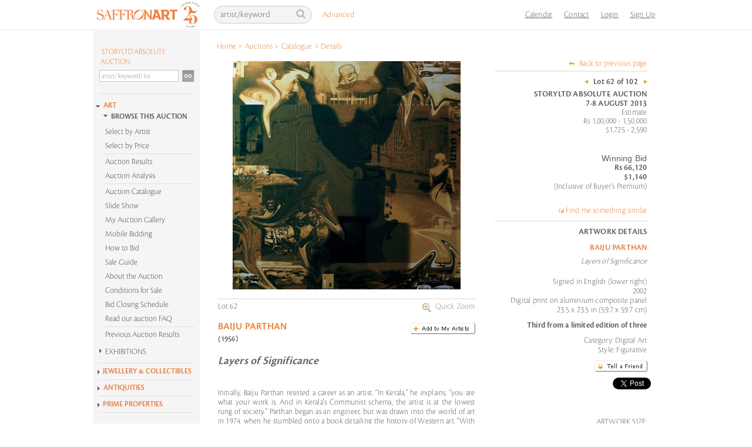

--- FILE ---
content_type: text/html; charset=utf-8
request_url: https://www.saffronart.com/auctions/PostWork.aspx?l=8750
body_size: 30229
content:


<!DOCTYPE html PUBLIC "-//W3C//DTD XHTML 1.0 Transitional//EN" "http://www.w3.org/TR/xhtml1/DTD/xhtml1-transitional.dtd">
<html xmlns="http://www.w3.org/1999/xhtml">
<head id="Head1"><script type="text/javascript">(function(w,d,s,l,i){w[l]=w[l]||[];w[l].push({'gtm.start':new Date().getTime(),event:'gtm.js'});var f=d.getElementsByTagName(s)[0],j=d.createElement(s),dl=l!='dataLayer'?'&l='+l:'';j.async=true;j.src='https://www.googletagmanager.com/gtm.js?id='+i+dl;f.parentNode.insertBefore(j,f);})(window,document,'script','dataLayer','GTM-P69D5M2');</script><title>
	Storyltd Absolute Auction -Aug 7-8, 2013 -Lot 62 -Baiju Parthan
</title>
    <script type="text/javascript" src="../../../../Resource/Scripts/ImagePopup.js"></script>
    <script src="../../../../Resource/Scripts/mojozoom.js?v1" type="text/javascript"></script>
    <script src="../../../../Resource/Scripts/zoomscript.js" type="text/javascript"></script>
    <script src="../../Scripts/jquery-1.10.1.min.js" type="text/javascript"></script>
     <script src="https://cdn.pubnub.com/sdk/javascript/pubnub.7.6.2.min.js"></script>
    <link href="../CSS/custom-inner.css?v=17525" rel="stylesheet" />
    <script type="text/javascript" src="https://unpkg.com/sweetalert/dist/sweetalert.min.js"></script>
    <style type="text/css">
        .swal-button {
            background-color:  #FFA000 !important;
        }

        .defaultCountdown table th
        {
            color: black;
            font-family: Cronos-Pro-Semibold, sans-serif !important;
            font-size: 18px;
            text-align: center;
            font-weight: normal;
        }
        
        .defaultCountdown table
        {
            float: right;
            text-align: center;
            vertical-align: middle;
            padding-bottom: 15px;
        }
        
        .defaultCountdown table td
        {
            padding: 2px;
            text-align: center;
            vertical-align: middle;
            font-size: 10px;
        }
    </style>

    <style type="text/css">

        /* The Modal (background) */
        .modal_1 {
          display: none; /* Hidden by default */
          position: fixed; /* Stay in place */
          z-index: 1; /* Sit on top */
          padding-top: 100px; /* Location of the box */
          left: 0;
          top: 0;
          width: 100%; /* Full width */
          height: 100%; /* Full height */
          overflow: auto; /* Enable scroll if needed */
          background-color: rgb(0,0,0); /* Fallback color */
          background-color: rgba(0,0,0,0.4); /* Black w/ opacity */
        }

        /* Modal Content */
        .modal_1-content {
          background-color: #fefefe;
          margin: auto;
          padding: 20px;
          border: 1px solid #888;
          width: 40%;
        }

        /* The Close Button */
        .close_1 {
          color: #aaaaaa;
          float: right;
          font-size: 28px;
          font-weight: bold;
        }

        .close_1:hover,
        .close_1:focus {
          color: #000;
          text-decoration: none;
          cursor: pointer;
        }

        .std-popup-title {
            color: #EE7E3C;
            font-size: 16px;
            margin: 10px 0;
            text-align: center;
        }
       </style>

       <!-- Global site tag (gtag.js) - Google Ads: 999734838 -->
       
<link href="https://www.saffronart.com/auctions/postwork.aspx?l=8750" rel="canonical" /><link href="../App_Themes/sa_theme/aboutus1.css" type="text/css" rel="stylesheet" /><link href="../App_Themes/sa_theme/advanced_search1.css" type="text/css" rel="stylesheet" /><link href="../App_Themes/sa_theme/all-artists1.css" type="text/css" rel="stylesheet" /><link href="../App_Themes/sa_theme/artguide1.css" type="text/css" rel="stylesheet" /><link href="../App_Themes/sa_theme/artist_of_the_month1.css" type="text/css" rel="stylesheet" /><link href="../App_Themes/sa_theme/artistv1.2.css" type="text/css" rel="stylesheet" /><link href="../App_Themes/sa_theme/artwork2.css" type="text/css" rel="stylesheet" /><link href="../App_Themes/sa_theme/auction_event_registration1.css" type="text/css" rel="stylesheet" /><link href="../App_Themes/sa_theme/auction2.css" type="text/css" rel="stylesheet" /><link href="../App_Themes/sa_theme/bid_styles2.css" type="text/css" rel="stylesheet" /><link href="../App_Themes/sa_theme/browse1.css" type="text/css" rel="stylesheet" /><link href="../App_Themes/sa_theme/collectors_corner1.css" type="text/css" rel="stylesheet" /><link href="../App_Themes/sa_theme/Consignorv1.1.3.css" type="text/css" rel="stylesheet" /><link href="../App_Themes/sa_theme/defaultv3.css" type="text/css" rel="stylesheet" /><link href="../App_Themes/sa_theme/defaultv4.css" type="text/css" rel="stylesheet" /><link href="../App_Themes/sa_theme/eventindex1.css" type="text/css" rel="stylesheet" /><link href="../App_Themes/sa_theme/generic_error_page1.css" type="text/css" rel="stylesheet" /><link href="../App_Themes/sa_theme/my_artists_hide_works1.css" type="text/css" rel="stylesheet" /><link href="../App_Themes/sa_theme/mysaffron1.css" type="text/css" rel="stylesheet" /><link href="../App_Themes/sa_theme/new_featurev2.css" type="text/css" rel="stylesheet" /><link href="../App_Themes/sa_theme/nickname1.css" type="text/css" rel="stylesheet" /><link href="../App_Themes/sa_theme/onlineauction1.css" type="text/css" rel="stylesheet" /><link href="../App_Themes/sa_theme/partnergallery1.css" type="text/css" rel="stylesheet" /><link href="../App_Themes/sa_theme/popup_comparables1.css" type="text/css" rel="stylesheet" /><link href="../App_Themes/sa_theme/realestate1.css" type="text/css" rel="stylesheet" /><link href="../App_Themes/sa_theme/register1.css" type="text/css" rel="stylesheet" /><link href="../App_Themes/sa_theme/search1.css" type="text/css" rel="stylesheet" /><link href="../App_Themes/sa_theme/sitemap1.css" type="text/css" rel="stylesheet" /><link href="../App_Themes/sa_theme/tell_a_friendv2.css" type="text/css" rel="stylesheet" /><meta name="keywords" /><meta property="og:title" content="Storyltd Absolute Auction -Aug 7-8, 2013 -Lot 62 -Baiju Parthan" /><meta property="og:site_name" content="Saffronart" /><meta property="og:image" content="https://mediacloud.saffronart.com/auctions/2013/absaug/baijup_1308abs_11657_big.jpg" /><meta property="og:description" /><meta property="og:url" content="https://www.saffronart.com/auctions/Work.aspx?l=8750" /><meta property="og:type" content="article" /><meta property="fb:app_id" content="142403099202822" /></head>
<body>

    <!-- The Modal -->
    <div id="myModal_1" class="modal_1">
      <!-- Modal content -->
      <div class="modal_1-content">
        <div style="text-align:center">
            <span class="close_1">×</span>
           <h1 class="std-popup-title">Important Notice</h1>
       </div>
        <p style="font-size:15px;padding:10px;line-height: 19px;">Please note that if the aggregate of purchases made by you during the financial year 2020-21 exceeds INR 50,00,000 then TCS (Tax Collected at Source) @ 0.075% would be applicable on the amount in excess of INR 50,00,000.  This is in accordance with the provisions of section 206C(1H) of the Income Tax Act, 1961 introduced with effect from 1st October 2020.  A separate debit note for TCS will be raised by us</p>
      </div>
    </div>

    <!-- Google Tag Manager (noscript) -->
    <noscript>
        <iframe src="https://www.googletagmanager.com/ns.html?id=GTM-P69D5M2"
            height="0" width="0" style="display: none; visibility: hidden"></iframe>
    </noscript>
    <!-- End Google Tag Manager (noscript) -->

    <form name="form1" method="post" action="./PostWork.aspx?l=8750" onsubmit="javascript:return WebForm_OnSubmit();" id="form1">
<div>
<input type="hidden" name="_TSM_HiddenField_" id="_TSM_HiddenField_" value="waLRj7BAFGHZZsNrhVsBe3mej2rWHPs3CfbGDuGkLok1" />
<input type="hidden" name="__EVENTTARGET" id="__EVENTTARGET" value="" />
<input type="hidden" name="__EVENTARGUMENT" id="__EVENTARGUMENT" value="" />
<input type="hidden" name="__VIEWSTATE" id="__VIEWSTATE" value="/wEPDwUKLTQ0NjcxMTM4Ng8WAh4TVmFsaWRhdGVSZXF1ZXN0TW9kZQIBFgJmD2QWAgIBD2QWCgIBD2QWDAIHDw8WAh4LTmF2aWdhdGVVcmwFQX4vbWVtYmVyc2hpcC9TaWdudXAuYXNweD9SZXR1cm5Vcmw9L2F1Y3Rpb25zL1Bvc3RXb3JrLmFzcHg/bD04NzUwZGQCCA8PFgIeB1Zpc2libGVoZGQCDQ8PFgQfAQVAfi9tZW1iZXJzaGlwL0xvZ2luLmFzcHg/UmV0dXJuVXJsPS9hdWN0aW9ucy9Qb3N0V29yay5hc3B4P2w9ODc1MB8CZ2RkAg8PDxYEHg1Mb2dvdXRQYWdlVXJsBQk/YXVjPTM2MjMfAmhkZAIRDw8WAh8BBUF+L21lbWJlcnNoaXAvU2lnbnVwLmFzcHg/[base64]/[base64]/[base64]/[base64]/[base64]/[base64]" />
</div>

<script type="text/javascript">
//<![CDATA[
var theForm = document.forms['form1'];
if (!theForm) {
    theForm = document.form1;
}
function __doPostBack(eventTarget, eventArgument) {
    if (!theForm.onsubmit || (theForm.onsubmit() != false)) {
        theForm.__EVENTTARGET.value = eventTarget;
        theForm.__EVENTARGUMENT.value = eventArgument;
        theForm.submit();
    }
}
//]]>
</script>


<script src="/WebResource.axd?d=F5l4AU_oDRNZV0B1xDzDBO8FKw51XuM1WDcSpU4rW7mpB2Mc3SJZsArlkmBCL5WNO8gBLz2o0nQrqpaI2u2pkDmhFCk1&amp;t=638628063619783110" type="text/javascript"></script>


<script src="../Resource/Scripts/Search.js" type="text/javascript"></script>
<script src="/ScriptResource.axd?d=0-cZGJ_JvBRV5yLiu4EzhBKcPPnzms_Mz2zHrrEFch9v6Xwwu9MYPx7DXMX_aSlIq-jnFerLcMsYm0H4u7tT9UNnCB9aBeKuAWfkwp5Qn2UHCTkLRoL6BuLjJkujEeRCwaEhIS8ByvrdrRCwF1q11O_5h8E1&amp;t=ffffffffc7a8e318" type="text/javascript"></script>
<script src="/ScriptResource.axd?d=-TgDP8URgR-e2Bd22666Yb65nCwJLJaHFDh5Bpd8uDs9IrSa6bq9i5yfd2iwaN1Kz1zXuXaGKPJN3vC0GXUsY7xqVWnv5zILz-L1nmp5Zhv4xFcSdZ68tL6zQFQ5V4N6-CEV0A2&amp;t=ffffffffafdfa956" type="text/javascript"></script>
<script src="/ScriptResource.axd?d=F4kWc29D-USXPN8gikYmyLLYLm3Bcz1g2HGnF9qAa0z-x2MaGePXlxgWkmOGa9hli9kvqjPOO3iRT0OOvV3dsgevedWYIFh1N_Gb1hjlOvwtJpmdWbxS_2VwMagS5Dz08b6pJw2&amp;t=ffffffffafdfa956" type="text/javascript"></script>
<script src="/auctions/PostWork.aspx?_TSM_CombinedScripts_=True&amp;v=waLRj7BAFGHZZsNrhVsBe3mej2rWHPs3CfbGDuGkLok1&amp;_TSM_Bundles_=" type="text/javascript"></script>
<script src="/ScriptResource.axd?d=yBXW-eoHJ1xmtTjRfluiB6TGkg8_4vNhjCmjOlSO7vV8Q7Zyy2Tu7iGIzgSqY9DrclXi8wMONrlQ3yLyFxSamvzpf0-bVkfqRhWClQqmuRzrbN7DXlxG1GXdPFP9smOkXWkbuHmivKmC-sooPU01RlkagQs1&amp;t=ffffffffafdfa956" type="text/javascript"></script>
<script src="/ScriptResource.axd?d=b-75bkR4r0CL4de9_5uRlSN2R8NgTihbXvLpE7WKAN-cXxt0NiFpP5RALwiAbGwr3g7YOwap2oInxlrD9FbIDgF3ISrzlHWtipCG9XbqS36devVMxMRGWuHncGPK8EpvPuLkVM7d_GZcur0pjtKOKmdU4Rw1&amp;t=ffffffffafdfa956" type="text/javascript"></script>
<script src="../webservices/AutoComplete.asmx/js" type="text/javascript"></script>
<script src="../webservices/DurationCatalogService.asmx/js" type="text/javascript"></script>
<script type="text/javascript">
//<![CDATA[
function WebForm_OnSubmit() {
if (Sys&&Sys.WebForms&&Sys.WebForms.PageRequestManager&&Sys.WebForms.PageRequestManager.getInstance) {
            var prm=Sys.WebForms.PageRequestManager.getInstance();
           if (prm&&!prm._postBackSettings) prm._postBackSettings=prm._createPostBackSettings(false, null, null);
           };if (typeof(ValidatorOnSubmit) == "function" && ValidatorOnSubmit() == false) return false;
return true;
}
//]]>
</script>

<div>

	<input type="hidden" name="__VIEWSTATEGENERATOR" id="__VIEWSTATEGENERATOR" value="98073761" />
</div>
    
        <script language="javascript" type="text/javascript">
            var textToSet1 = 'artist/keyword';

            function setSearchQueryDefault1() {
                var searchQueryTxtBoxId = 'Header1_searchQueryHeader';
                var searchQueryTxtBox = document.getElementById(searchQueryTxtBoxId);

                if (searchQueryTxtBox.value == '')
                    searchQueryTxtBox.value = textToSet1;
                searchQueryTxtBox.style.color = '#bab2b2';
            }

            function setSearchQueryEmpty1() {
                //alert('setSearchQueryEmpty');
                var searchQueryTxtBoxId = 'Header1_searchQueryHeader';
                var searchQueryTxtBox = document.getElementById(searchQueryTxtBoxId);
                if (searchQueryTxtBox.value == '' || searchQueryTxtBox.value == textToSet1) {
                    searchQueryTxtBox.value = '';
                }
                searchQueryTxtBox.style.color = '#fff';
            }

            function fireDefaultButton1(event) {
                if ((event.keyCode == 13 || event.which == 13) && !(event.srcElement && (event.srcElement.tagName.toLowerCase() == 'textarea'))) {
                    var defaultButton = document.getElementById('Header1_search');

                    if (defaultButton == 'undefined') defaultButton = document.all[target];

                    if (defaultButton && typeof (defaultButton.click) != 'undefined') {
                        defaultButton.click();
                        event.cancelBubble = true;
                        if (event.stopPropagation) event.stopPropagation();
                        return false;
                    }
                }
                return true;
            }

            function itemSelected(source, eventArgs)
            {
                if (eventArgs.get_value() != "") {
                    document.getElementById('Header1_search').click();
                }
            }
        </script>

  

	<div class="ms-navbar-default">
		<div class="ms-container ms-nav-top">
			<div class="ms-navbar-header" style="width:208px;">
				<a class="ms-navbar-brand" href="/default.aspx"><img src="/Resource/Images/home/saffronart_logo25.jpg" alt="Saffronart" title="Saffronart" /></a>
			</div>
            <div class="ms-navbar-right ms-navigation" style="width:761px;">
                <div class="navbar-form ms-navbar-left">
                    <div class="ms-form-group ms-search">
                        <span class="prelative">
                           <input name="ctl00$Header1$searchQueryHeader" type="text" value="artist/keyword" id="Header1_searchQueryHeader" class="form-control" onblur="javascript:return setSearchQueryDefault1();" onfocus="javascript:setSearchQueryEmpty1();" onkeypress="javascript:return fireDefaultButton1(event)" />
                            <a id="Header1_search" class="icon-search" href="javascript:__doPostBack(&#39;ctl00$Header1$search&#39;,&#39;&#39;)"></a>
                        </span>
                    </div>
                    <div class="ms-advanced-search">
                        <a href="/search/AdvancedSearch.aspx">Advanced</a>
                    </div>    
                    <div id="Header1_AutocompletePanel" class="ms-auto-search autocomplete" style="display:none; visibility: hidden; position: absolute;"></div>
                    <!-- Auto complete extender for text box -->
                    <input type="hidden" name="ctl00$Header1$_hiddenSearchType" id="Header1__hiddenSearchType" />
                    

                </div>
                <ul class="ms-navbar-nav ms-navbar-left" style="float: right">
                    <li>
                        <a href="/sitepages/calendar.aspx" title="Calendar">Calendar</a>
                    </li>

                    <li>
                        <a href="/sitepages/ContactUs.aspx" title="Contact Us">Contact</a>
                    </li>


                    

					    <li><a id="Header1_hlnkLogin" href="javascript:void(0);">Login</a></li>
                        <li><a id="Header1_hlnkRegister" href="../membership/Signup.aspx?ReturnUrl=/auctions/PostWork.aspx?l=8750">Sign Up</a></li>
                        <li></li>
                        <li>
                            
                        </li>
                    <li>
                        <span style="cursor:pointer;" >
                            
                        </span>
                    </li>

                </ul>
            </div>
        </div>
        <div class="ms-breadcrumb-container">
            <div id="Header1_bcContainer" class="breadcrumb">
                <table><tr><td><ul>
                        <span id="Header1_smp1"><a href="#Header1_smp1_SkipLink"><img alt="Skip Navigation Links" src="/WebResource.axd?d=OSljlFYID8BVwWpHw83SbWZhY8yNQAyTD8GVanZnbUcvHGUoOEutnCWDOVYVmCz6JokbgoX2OouKwSQ-BaTu3J5nooM1&amp;t=638628063619783110" width="0" height="0" style="border-width:0px;" /></a><span>
                                <li><a id="Header1_smp1_hlNode_0" href="/Default.aspx">Home</a></li>
                            </span><span> &gt; </span><span>
                                <li><a id="Header1_smp1_hlNode_1" href="/auctions/allauctions.aspx">Auctions</a></li>
                            </span><span> &gt; </span><span>
                                <li><a id="Header1_smp1_hlNode_2" href="defaultController.aspx?eid=3623">Catalogue</a></li>
                            </span><span> &gt; </span><span>
                                <li>Details</li>
                            </span><a id="Header1_smp1_SkipLink"></a></span>
                    </ul></td></tr></table>
            </div>
        </div>
    </div>

<div style="display:none">
    <div class="header" id="divHeader">
        <a id="Header1_HyperLink1" href="../Default.aspx"><img src="../Resource/images/saffron_logo.jpg" alt="" style="border-width:0px;" /></a>
        <ul class="login">
            <li><a id="Header1_HyperLink2" href="../membership/Login.aspx?ReturnUrl=/auctions/PostWork.aspx?l=8750">Login</a></li>
            <li></li>
            <li> </li><span id="Header1_saperatorRegister"> |</span>
            <li><a id="Header1_hyplinkRegister" href="../membership/Signup.aspx?ReturnUrl=/auctions/PostWork.aspx?l=8750">Sign Up</a></li>
        </ul>
    </div>
</div>
<script language="javascript" type="text/javascript">
    var header = document.getElementById("divHeader");
    if (screen.width < 1024) {
        // FireFox
        header.setAttribute('class', 'header addOnHead');
        // IE
        header.setAttribute('className', 'header addOnHead');
    }
    else {
        // FireFox
        header.setAttribute('class', 'header');
        // IE
        header.setAttribute('className', 'header');
    }    
</script>




<div id="Header1_loginPopupPanel" class="popupmessage" style="width:250px; background-color:White; position:absolute; z-index:1; display:none;">
        

<style type="text/css">
        .fpwLinein
        {
        	background-image: url(../../../Resource/Images/bg/line.gif);
            background-repeat: repeat-x;
            background-position: left top;
            height: 10px;
            width: 210px;
        }
    </style>

<script type="text/javascript">
    function logcall(event, cntrl) {
        //console.log('cttext' + cntrl.value);
        var cttext = cntrl.value;

        fetch('/Service1.svc/logorigin/?u=' + cttext + '&app=1').then(function (response) {
            //console.log('success!', response);
        }).catch(function (err) {
            //console.warn('Something went wrong.', err);
        });
    }
</script>
<table id="Header1_login_siteLogin" class="control" cellspacing="0" cellpadding="0" border="0" style="border-collapse:collapse;width:220px;">
	<tr>
		<td>
    	   <br />
<p style="margin-left:10px;">
<label for="Header1_login_siteLogin_UserName" id="Header1_login_siteLogin_UserNameLabel" style="width:120px;">Login ID *</label>&nbsp;&nbsp;
			      <input name="ctl00$Header1$login$siteLogin$UserName" type="text" id="Header1_login_siteLogin_UserName" onkeypress="javascript:return fireLoginButton(event,&#39;Header1_login_siteLogin_LoginButton&#39;)" onblur="javascript:return logcall(event,this)" style="border:1px solid #CCCCCC;margin:0;padding:2px;" /><br />
                  <span id="Header1_login_siteLogin_UserNameRequired" title="User Name is required." style="color:Red;display:none;">User Name is required.</span>
</p>
<p style="margin-left:10px;">
  <label for="Header1_login_siteLogin_Password" id="Header1_login_siteLogin_PasswordLabel" style="width:120px;">Password *</label>
			      <input name="ctl00$Header1$login$siteLogin$Password" type="password" id="Header1_login_siteLogin_Password" onkeypress="javascript:return fireLoginButton(event,&#39;Header1_login_siteLogin_LoginButton&#39;)" style="border:1px solid #CCCCCC;margin:0;padding:2px;" /><br />
                  <span id="Header1_login_siteLogin_PasswordRequired" title="Password is required." style="color:Red;display:none;">Password is required.</span>

</p>
			      
<p style="height:12px;margin-left:10px;">
<a id="Header1_login_siteLogin_HyperLink3" href="../membership/ForgotMyPassword.aspx" style="background: url(../../Resource/Images/arrow/arrow_orange_right.gif) left 4px no-repeat; padding-left:10px; margin-left:0px; text-decoration:none;color:#ec803f;"> Problems logging in? Reset password.</a>
</p>
<p style="margin-left:10px;">
<input type="image" name="ctl00$Header1$login$siteLogin$LoginButton" id="Header1_login_siteLogin_LoginButton" title="Sign In" src="../Resource/Images/Buttons/btn_signin.gif" onclick="javascript:WebForm_DoPostBackWithOptions(new WebForm_PostBackOptions(&quot;ctl00$Header1$login$siteLogin$LoginButton&quot;, &quot;&quot;, true, &quot;siteLogin&quot;, &quot;&quot;, false, false))" style="border-width:0px;" />
</p>


</td>
	</tr>
</table> 
 <script language="javascript" type="text/javascript">

     function deleteCookie(c_name, path) {
         if (path != null && path != '') {
             document.cookie = c_name + '=; expires=Thu, 01 Jan 1970 00:00:01 GMT;' + "path=" + path;;
         }
         else {
             document.cookie = c_name + '=; expires=Thu, 01 Jan 1970 00:00:01 GMT;';
         }
     }

     function fireLoginButton(event, buttonid) {
         deleteCookie('showtcsnoticecookie', '/');

        if ((event.keyCode == 13 || event.which == 13) && !(event.srcElement && (event.srcElement.tagName.toLowerCase() == 'textarea'))) 
        {
            var defaultButton = document.getElementById(buttonid);

            if (defaultButton == 'undefined') defaultButton = document.all[target]; 
            
            if (defaultButton && typeof(defaultButton.click) != 'undefined') 
            {
                defaultButton.click();
                event.cancelBubble = true;
                if (event.stopPropagation) event.stopPropagation();
                return false;
            }
        }
        return true;
     }

 </script>


</div>
    <div class="wrapper">
        <noscript>
            <meta http-equiv="refresh" content="0; url=../errorpages/errorJavascriptHome.aspx" />
        </noscript>
        <script type="text/javascript">
//<![CDATA[
Sys.WebForms.PageRequestManager._initialize('ctl00$ScriptManager1', 'form1', [], [], [], 90, 'ctl00');
//]]>
</script>

        <div class="clearfix container">
            <br />
            <br />
            
<script type="text/javascript" src="/Resource/Scripts/sdmenu.js"></script>

<script language="javascript" type="text/javascript" src="../../../../Resource/Scripts/Accordion.js"></script>
<script language="javascript" type="text/javascript" src="../../../../Resource/Scripts/jcl.js"></script>
<script language="javascript" type="text/javascript">
var win = null;
    function newWindow(mypage,myname,w,h,features) {
      var winl = (screen.width-w)/2;
      var wint = (screen.height-h)/2;
      if (winl < 0) winl = 0;
      if (wint < 0) wint = 0;
      var settings = 'height=' + h + ',';
      settings += 'width=' + w + ',';
      settings += 'top=' + wint + ',';
      settings += 'left=' + winl + ',';
      settings += features;
      win = window.open(mypage,myname,settings);
      win.window.focus();
    }
    
	window.onload = function() {
		var parentElement = document.getElementById("accordion_leftMenu");
		for(var i in parentElement.getElementsByTagName("div")) {
				if(parentElement.getElementsByTagName("div")[i].className == "VEACCORDIONCONTENT") {
					parentElement.getElementsByTagName("div")[i].style.height = 0+"px";
				}
		}
	}
</script>

<style type="text/css">
    .VEACCORDION {}
    .VEACCORDIONHEADER {  margin-left:-10px;}
    .VEACCORDIONHEADER h3 a { font-size:14px; background: url(../../../../Resource/Images/Arrow/inner_arrow.gif) no-repeat left 1px; color: #444666; padding: 5px 0 5px 20px; TEXT-DECORATION: none; font-family:Cronos-Pro-Light, sans-serif; font-weight:normal; display:block;}
    .VEACCORDIONHEADER h3 a:hover {background: url(../../../../Resource/Images/Arrow/innerpage_h3_hover.gif) no-repeat left 1px; TEXT-DECORATION: none;}    
    .VEACCORDIONHEADERACTIVE {margin-left:-10px;}
    .VEACCORDIONHEADERACTIVE H3 A {background: url(../../../../Resource/Images/Arrow/innerpage_selected.gif) no-repeat; color: #444666; padding: 5px 0 5px 20px; TEXT-DECORATION: none; display:block;font-size: 14px !important;}
    .VEACCORDIONHEADERACTIVE H3 A:hover {background: url(../../../../Resource/Images/Arrow/innerpage_selected_hover.gif) no-repeat ; TEXT-DECORATION: none;  font-family: Cronos-Pro-Semibold, sans-serif !important;}
    .VEACCORDIONHEADERACTIVE:hover {}
    .VEACCORDIONCONTENT {OVERFLOW: hidden; HEIGHT: 0px; margin-left:-10px;}
    .VEACCORDIONCONTENTACTIVE {OVERFLOW: hidden; margin-left:-10px;}
</style>



<div class="leftContent">
    <!-- //search -->
    <div class="leftNav" id="saMenu">
        
<style type="text/css">
	.VEACCORDIONMAIN {}
	.VEACCORDIONHEADERMAIN {/*background: url(../../Resource/Images/home/home_arrow.gif) no-repeat left 5px;*/}
	.VEACCORDIONHEADERMAIN:hover {}
	.VEACCORDIONHEADERACTIVEMAIN {  /*background: url(../../Resource/Images/home/home_arrow_down.gif) no-repeat left 5px;*/}
	.VEACCORDIONHEADERACTIVEMAIN h3 a { font-family: Cronos-Pro-Semibold, sans-serif !important; /*background: transparent url(../../Resource/Images/Arrow/innerpage_selected.gif) no-repeat;*/clear:inherit;color:#ec803f;font-size:13px !important;text-decoration:none;padding-left:15px;}
	#leftnavi .VEACCORDIONHEADERACTIVEMAIN h3 a:hover {/*background: url(../../Resource/Images/home/home_h3_hover_selected.gif);*/}
	.VEACCORDIONHEADERACTIVEMAIN:hover {}
	.VEACCORDIONCONTENTMAIN {height:0px;overflow:hidden;}
	.VEACCORDIONCONTENTACTIVEMAIN {overflow:hidden;}
</style>

<script language="javascript" type="text/javascript" src="../../../../Resource/Scripts/AccordionMainInside.js"></script>
<script language="javascript" type="text/javascript">
    function itemSelectedGo(source, eventArgs)
    {
        if (eventArgs.get_value() != "") {
            document.getElementById('LeftNavigation1_Search1_search').click();
        }
    }
</script>

    <div class="search" >
    <div id="LeftNavigation1_Search1_searchSite">
        <div id="LeftNavigation1_Search1_AutocompletePanel"></div>
        <fieldset>
            <label style="width:160px;padding-left:12px;FONT-FAMILY: Cronos-Pro-Light, sans-serif !important;"><a href="defaultController.aspx?eid=3623" id="LeftNavigation1_Search1_htmlitEventTitle" style="padding:0;margin:0;font-size:13px;text-indent:2px;line-height:17px;color:#ec803f; font-weight:normal;">STORYLTD ABSOLUTE AUCTION</a></label>
            <input name="ctl00$LeftNavigation1$Search1$searchQuery" type="text" value="artist/ keyword/ lot" id="LeftNavigation1_Search1_searchQuery" class="searchText-new" onblur="javascript:return setSearchQueryDefault();" onfocus="javascript:setSearchQueryEmpty();" onkeypress="javascript:return fireDefaultButton(event)" autocomplete="off" />
                 <input type="image" name="ctl00$LeftNavigation1$Search1$search" id="LeftNavigation1_Search1_search" class="goBtn-new" src="../Resource/images/buttons/btn_go.jpg" style="border-width:0px;" />
                <!-- Auto complete extender for text box -->
                
        </fieldset>

        <fieldset>
        <div>
        <div class="advlnkDiv"><a id="LeftNavigation1_Search1_HyperLink2" class="advlnk" href="../search/AdvancedSearch.aspx" style="visibility:hidden">Advanced Search</a>
             </div>  
            <span id="LeftNavigation1_Search1_SearchOptions">
                
            </span>
         </div> 
            </fieldset>
        <div style="CLEAR: left; PADDING-RIGHT: 0px; DISPLAY: block; PADDING-LEFT: 0px; FONT-SIZE: 1px; PADDING-BOTTOM: 0px; MARGIN: 0px 0px -5px 0px; OVERFLOW: hidden; WIDTH: 170px; PADDING-TOP: 0px; HEIGHT: 2px; margin-bottom:10px;"><IMG 
alt="" src="../../../../Resource/Images/navigation/nav_line.gif"></div> 
        
        </div>
        <input type="hidden" name="ctl00$LeftNavigation1$Search1$_hiddenSearchType" id="LeftNavigation1_Search1__hiddenSearchType" value="PreviousAuctions" />
       
            <fieldset>
                <!-- Popup panel for price -->
                <dl id="LeftNavigation1_Search1_pnlPrice" style="width:175px;overflow:hidden;margin-top:5px;background:#e6e7e9;border:1px solid #ccc;display:none;">
                    <dt style="margin:0 0 2px 0; padding:0;" class="INRPRICE">
                       <a href="javascript:togglePricePanels('INR');" id="lnkINRPrice" class="selected1">INR</a>
                        &nbsp;|&nbsp;
                        <a href="javascript:togglePricePanels('USD');" id="lnkUSDPrice">USD</a>
                        
                    </dt>
                    
                    <dd style="background-color:White; width :200px;">
                        <span id="Span1" style=""></span>
                        <span id="inrPricePanel" style="">
                        
                            <div class="BbyP">
                            
                                    <a href="defaultController.aspx?eid=3623&pf=VXBwZXJFc3RScyA8IDUwMDAwIHwgTG93ZXJFc3RScyA%2bIDA%3d-Tleda93QC5Y%3d&minp=0&maxp=50000&isusd=0" id="LeftNavigation1_Search1_rptPrice_lnkPrice_0" P1="0" P2="50000">Upto Rs 50,000</a>
                                
                            
                                    <a href="defaultController.aspx?eid=3623&pf=VXBwZXJFc3RScyA8IDEwMDAwMCB8IExvd2VyRXN0UnMgPiA1MDAwMQ%3d%3d-f7V9T%2fbR63w%3d&minp=50001&maxp=100000&isusd=0" id="LeftNavigation1_Search1_rptPrice_lnkPrice_1" P1="50001" P2="100000">Rs 50,001 - 1,00,000</a>
                                
                            
                                    <a href="defaultController.aspx?eid=3623&pf=VXBwZXJFc3RScyA8IDIwMDAwMCB8IExvd2VyRXN0UnMgPiAxMDAwMDE%3d-rIxX4q6LQGs%3d&minp=100001&maxp=200000&isusd=0" id="LeftNavigation1_Search1_rptPrice_lnkPrice_2" P1="100001" P2="200000">Rs 1,00,001 - 2,00,000</a>
                                
                            
                                    <a href="defaultController.aspx?eid=3623&pf=VXBwZXJFc3RScyA8IDUwMDAwMCB8IExvd2VyRXN0UnMgPiAyMDAwMDE%3d-WXUataMczsQ%3d&minp=200001&maxp=500000&isusd=0" id="LeftNavigation1_Search1_rptPrice_lnkPrice_3" P1="200001" P2="500000">Rs 2,00,001 - 5,00,000</a>
                                
                            
                                    <a href="defaultController.aspx?eid=3623&pf=VXBwZXJFc3RScyA8IDEwMDAwMDAgfCBMb3dlckVzdFJzID4gNTAwMDAwMQ%3d%3d-o17cgboiPN4%3d&minp=5000001&maxp=1000000&isusd=0" id="LeftNavigation1_Search1_rptPrice_lnkPrice_4" P1="5000001" P2="1000000">Rs 5,00,001 - 10,00,000</a>
                                
                            
                                    <a href="defaultController.aspx?eid=3623&pf=VXBwZXJFc3RScyA8IDIwMDAwMDAwMDAgfCBMb3dlckVzdFJzID4gMTAwMDAwMQ%3d%3d-x2gXzb%2bEqUE%3d&minp=1000001&maxp=2000000000&isusd=0" id="LeftNavigation1_Search1_rptPrice_lnkPrice_5" P1="1000001" P2="2000000000">Above Rs 10,00,000</a>
                                
                            
                            </div>
                            
                        </span>
                        <span id="usdPricePanel" style="display:none;">
                        
                            <div class="BbyP">
                            
                                    <a href="defaultController.aspx?eid=3623&pf=VXBwZXJFc3REb2xsYXIgPCAxMDAwIHwgTG93ZXJFc3REb2xsYXIgPiAw-zm%2b5GjyIJ2E%3d&minp=0&maxp=1000&isusd=1" id="LeftNavigation1_Search1_rptPriceUsd_lnkPrice_0" P1="0" P2="1000">Upto $1,000</a>
                            
                                    <a href="defaultController.aspx?eid=3623&pf=VXBwZXJFc3REb2xsYXIgPCAyMDAwIHwgTG93ZXJFc3REb2xsYXIgPiAxMDAx-pPPGm6G3I2I%3d&minp=1001&maxp=2000&isusd=1" id="LeftNavigation1_Search1_rptPriceUsd_lnkPrice_1" P1="1001" P2="2000">$1,001 - 2,000</a>
                            
                                    <a href="defaultController.aspx?eid=3623&pf=VXBwZXJFc3REb2xsYXIgPCA1MDAwIHwgTG93ZXJFc3REb2xsYXIgPiAyMDAx-yAuaGFar2MY%3d&minp=2001&maxp=5000&isusd=1" id="LeftNavigation1_Search1_rptPriceUsd_lnkPrice_2" P1="2001" P2="5000">$2,001 - 5,000</a>
                            
                                    <a href="defaultController.aspx?eid=3623&pf=VXBwZXJFc3REb2xsYXIgPCAxMDAwMCB8IExvd2VyRXN0RG9sbGFyID4gNTAwMQ%3d%3d-BgN%2fChAQcU4%3d&minp=5001&maxp=10000&isusd=1" id="LeftNavigation1_Search1_rptPriceUsd_lnkPrice_3" P1="5001" P2="10000">$5,001 - 10,000</a>
                            
                                    <a href="defaultController.aspx?eid=3623&pf=VXBwZXJFc3REb2xsYXIgPCAyNTAwMCB8IExvd2VyRXN0RG9sbGFyID4gMTAwMDE%3d-EATVCI4QX4k%3d&minp=10001&maxp=25000&isusd=1" id="LeftNavigation1_Search1_rptPriceUsd_lnkPrice_4" P1="10001" P2="25000">$10,001 - 25,000</a>
                            
                                    <a href="defaultController.aspx?eid=3623&pf=VXBwZXJFc3REb2xsYXIgPCAyMDAwMDAwMDAwIHwgTG93ZXJFc3REb2xsYXIgPiAyNTAwMQ%3d%3d-aFYnuvcTWAI%3d&minp=25001&maxp=2000000000&isusd=1" id="LeftNavigation1_Search1_rptPriceUsd_lnkPrice_5" P1="25001" P2="2000000000">Above $25,000</a>
                            
                            </div>
                            
                        </span>
                    </dd>
                    
                </dl>
                        
                <!-- popup panel for artist -->
                <dl id="LeftNavigation1_Search1_pnlAllArtists" style="width:170px;margin-top:5px;padding-bottom:1px;background:#e6e7e9;font-family:Cronos-Pro-Light, sans-serif;border:1px solid #ccc;display:none;">
                    <dt class="alphabets">
                        
                    </dt>                    
                    
                    <dd>
                    <div id="divLoading" class="browseBy_Artist">Loading...</div>
                    <div class="browseBy_Artist" id="divArtistPopup" style="display:none;">
                        

                    </div>
                    </dd>
                    <dd style="margin:0; padding-left:2px; height:20px;font-weight:normal;" class="sortby">
                        Sort by: <a id="lnkLast" href="javascript:void(0);" onclick="SortOrder('0','lnkLast');" class="nameSelected">last</a> | <a id="lnkFirst" href="javascript:void(0);" onclick="SortOrder('1','lnkFirst');" class="nameNormal">first</a> name
                    </dd>
                </dl>
                
                <!-- Popup panel for closing lots -->
                <dl id="LeftNavigation1_Search1_pnlTime" style="width: 175px; overflow: hidden; margin-top: 5px;
                    background: #e6e7e9; border: 1px solid #ccc;display:none;">
                    <dt style="margin: 0 0 2px 0; padding: 0;" class="INRPRICE">
                    </dt>
                    <dd style="background-color: White; width: 200px;">
                        <span id="Span2" style="font-size: 100%;"></span><span id="istTimePanel" style="font-size: 100%;">
                            
                        </span>
                    </dd>
                </dl>
                
                <!-- Popup control extender for artists -->
                
                
                <!-- Popup control extender for price -->
                               
                
                
                
                 <!-- Popup control extender for time -->
                
                
                
            </fieldset>
            </div><!-- //search -->
            <div class="VEACCORDIONHEADERACTIVEMAIN" id="divMainHead" style="padding-bottom:0px;margin-left:-13px;"><h3><a href="javascript:void(0);" id="lnkArt" style="color:#ec803f;background:url('../../../../Resource/Images/Arrow/innerpage_selected.gif') 0 0px no-repeat;padding:2px 0 0 20px">ART</a></h3></div>
            
            <div id="divContainingAllArt" style="display: block; margin-left: 0px;">
            <span id="LeftNavigation1_Search1_lblTitle" style="background:url('../../../../Resource/Images/Arrow/innerpage_selected.gif') 0 0px no-repeat; padding:5px 0 5px 20px; display:block;font-family: Cronos-Pro-Semibold, sans-serif !important;font-size:13px;">BROWSE THIS AUCTION</span>
                  
                    
                 <div id="LeftNavigation1_Search1_SearchLinks" class="leftlinks" style="display:block;margin-left:-4px;"> 
                <a href="javascript:void(0);" id="LeftNavigation1_Search1_lnkAllArtists" onclick="ShowPopup(&#39;artistPopup&#39;,&#39;divLoading&#39;,&#39;divArtistPopup&#39;,&#39;lnkAll&#39;,&#39;lnkLast&#39;,&#39;3&#39;,&#39;3623&#39;,&#39;3&#39;,&#39;&#39;,&#39;0&#39;,&#39;%&#39;);">Select by Artist</a><a href="javascript:void(0);" id="LeftNavigation1_Search1_lnkPrice">Select by Price</a><div class="sep">

</div><a class="noindent" href="AuctionResults.aspx?eid=3623">Auction Results</a><a class="noindent" href="AuctionAnalysis.aspx?eid=3623">Auction Analysis</a><div class="sep">

</div><a class="noindent" href="absolute-art-auction-aug-2013-3623">Auction Catalogue</a><a class="noindent" href="../slideshow/AuctionSlideShow.aspx?eid=3623">Slide Show</a><a class="noindent" href="AuctionGallery.aspx?eid=3623">My Auction Gallery</a><a class="noindent" href="../sitepages/mobile-auction/introduction.aspx?eid=3623">Mobile Bidding</a><a class="noindent" href="../sitepages/general/HowAuctionWorks.aspx?eid=3623">How to Bid</a><a class="noindent" href="../sitepages/auctions/Art-Auctions/AuctionSaleGuide.aspx?eid=3623">Sale Guide</a><a class="noindent" href="../sitepages/auctions/Art-Auctions/AboutAuction.aspx?eid=3623">About the Auction</a><a class="noindent" href="../sitepages/auctions/Art-Auctions/AuctionConditionsSale.aspx?eid=3623">Conditions for Sale</a><a class="noindent" href="../sitepages/auctions/Art-Auctions/ClosingSchedule.aspx?eid=3623">Bid Closing Schedule</a><a class="noindent" href="../sitepages/general/auctionfaq.htm" target="_blank">Read our auction FAQ</a><div class="sep">

</div><a class="noindent" href="allauctions.aspx">Previous Auction Results</a></div>
 
                <div id="LeftNavigation1_Search1_divSep" style="height:2px; clear:left; display:none; width:170px; font-size:1px; padding:5px 0; margin:0 0 0 -10px;overflow:hidden;background:url(../Resource/Images/bg/nav_line.gif) 0 50% no-repeat"></div>
   

<script language="javascript" type="text/javascript">
    var textToSet = '';//'artist/ keyword/ lot';
    
    textToSet = "artist/ keyword/ lot";
    


    function setSearchQueryDefault(){
        var searchQueryTxtBoxId = 'LeftNavigation1_Search1_searchQuery';
        var searchQueryTxtBox = document.getElementById(searchQueryTxtBoxId);
        
        if (searchQueryTxtBox.value == '')
            searchQueryTxtBox.value = textToSet;
    }    
    
    function setSearchQueryEmpty() {
        var searchQueryTxtBoxId = 'LeftNavigation1_Search1_searchQuery';
        var searchQueryTxtBox = document.getElementById(searchQueryTxtBoxId);
        if (searchQueryTxtBox.value == '' || searchQueryTxtBox.value == textToSet)
        {
            searchQueryTxtBox.value = '';
        }
    }

    function fireDefaultButton(event) {
        if ((event.keyCode == 13 || event.which == 13) && !(event.srcElement && (event.srcElement.tagName.toLowerCase() == 'textarea'))) 
        {
            var defaultButton = document.getElementById('LeftNavigation1_Search1_search');

            if (defaultButton == 'undefined') defaultButton = document.all[target]; 
            
            if (defaultButton && typeof(defaultButton.click) != 'undefined') 
            {
                defaultButton.click();
                event.cancelBubble = true;
                if (event.stopPropagation) event.stopPropagation();
                return false;
            }
        }
        return true;
    }   
    
    function togglePricePanels(currency) {
        var inrPricePanel = document.getElementById('inrPricePanel');
        var usdPricePanel = document.getElementById('usdPricePanel');
        
        if (currency == 'INR') {
            //inrPricePanel.style.display = 'block';
            //usdPricePanel.style.display = 'none';
            document.getElementById('inrPricePanel').style.display = 'block';
            document.getElementById('usdPricePanel').style.display = 'none'
            document.getElementById('lnkINRPrice').setAttribute('class', 'selected1');
            document.getElementById('lnkINRPrice').setAttribute('className', 'selected1');
            document.getElementById('lnkUSDPrice').setAttribute('class', '');
            document.getElementById('lnkUSDPrice').setAttribute('className', '');
        }
        else {
            //inrPricePanel.style.display = 'none';
            //usdPricePanel.style.display = 'block';
            document.getElementById('inrPricePanel').style.display = 'none';
            document.getElementById('usdPricePanel').style.display = 'block'
            document.getElementById('lnkINRPrice').setAttribute('class', '');
            document.getElementById('lnkINRPrice').setAttribute('className', '');
            document.getElementById('lnkUSDPrice').setAttribute('class', 'selected1');
            document.getElementById('lnkUSDPrice').setAttribute('className', 'selected1');
        }
        
    }
 
</script>

<script>
 jcl.LoadBehaviour("divMainHead", AccordionMainInside);
 </script>

        
        <div id="accordion_leftMenu">
            
                                       
                    <div class="VEACCORDIONHEADER"><h3><a href="javascript:void(0);">EXHIBITIONS</a></h3></div>
                    <div class="VEACCORDIONCONTENT">
                        <div class="leftmenu_new">
                            <ul class="element atStart">
                                
                                         <li><a href="/fixed/saffroncatalog.aspx?pt=2&eid=4926" id="LeftNavigation1_foo_bar_0_A1_0">Krishen Khanna at 100 </a></li>                     
                                    
                                         <li><a href="/fixed/saffroncatalog.aspx?pt=2&eid=4898" id="LeftNavigation1_foo_bar_0_A1_1">Alchemies of Form </a></li>                     
                                    
                                         <li><a href="/fixed/allexhibitions.aspx" id="LeftNavigation1_foo_bar_0_A1_2">All Exhibitions </a></li>                     
                                                    
                            </ul>
                        </div>
                    </div>
                
        </div>
</div>
<div style="height:2px; clear:left; display:block; width:170px;   font-size:1px; padding:5px 0; margin:0 0 0 -10px; overflow:hidden;background:url(../Resource/Images/bg/nav_line.gif) 0 50% no-repeat" ></div>
 

<script language="javascript" type="text/javascript">
    jcl.LoadBehaviour("accordion_leftMenu", AccordionBehaviour);
</script>    
    
        <!-- //leftNav -->
            
<script language="javascript" type="text/javascript">
var win = null;
    function newWindow(mypage,myname,w,h,features) {
      var winl = (screen.width-w)/2;
      var wint = (screen.height-h)/2;
      if (winl < 0) winl = 0;
      if (wint < 0) wint = 0;
      var settings = 'height=' + h + ',';
      settings += 'width=' + w + ',';
      settings += 'top=' + wint + ',';
      settings += 'left=' + winl + ',';
      settings += features;
      win = window.open(mypage,myname,settings);
      win.window.focus();
    }
    
	window.onload = function() {
		var parentElement = document.getElementById("accordion_leftMenu");
		for(var i in parentElement.getElementsByTagName("div")) {
				if(parentElement.getElementsByTagName("div")[i].className == "VEACCORDIONCONTENT") {
					parentElement.getElementsByTagName("div")[i].style.height = 0+"px";
				}
		}
	}
</script>

<style type="text/css">
    .VEACCORDION {}
    .VEACCORDIONHEADER {  margin-left:-10px;}
    .VEACCORDIONHEADER h3 a { font-size:14px; background: url(../../../../Resource/Images/Arrow/inner_arrow.gif) no-repeat left 1px; color: #444666; padding: 5px 0 5px 20px; font-family:Cronos-Pro-Light, sans-serif; TEXT-DECORATION: none; font-weight:normal; display:block;}
    .VEACCORDIONHEADER h3 a:hover {background: url(../../../../Resource/Images/Arrow/innerpage_h3_hover.gif) no-repeat left 1px; TEXT-DECORATION: none;}    
    .VEACCORDIONHEADERACTIVE {margin-left:-10px;}
    .VEACCORDIONHEADERACTIVE H3 A {font-family: Cronos-Pro-Semibold, sans-serif !important; background: url(../../../../Resource/Images/Arrow/innerpage_selected.gif) no-repeat; color: #444666; padding: 5px 0 5px 20px; TEXT-DECORATION: none;font-size: 14px !important; font-family: Cronos-Pro-Semibold, sans-serif !important; display:block;}
    .VEACCORDIONHEADERACTIVE H3 A:hover {background: url(../../../../Resource/Images/Arrow/innerpage_selected_hover.gif) no-repeat ; TEXT-DECORATION: none;  font-family: Cronos-Pro-Semibold, sans-serif !important;}
    .VEACCORDIONHEADERACTIVE:hover {}
    .VEACCORDIONCONTENT {OVERFLOW: hidden; HEIGHT: 0px; margin-left:-10px;}
    .VEACCORDIONCONTENTACTIVE {OVERFLOW: hidden; margin-left:-10px;}
</style>

<script language="javascript" type="text/javascript" src="../../../../Resource/Scripts/AccordionMainInside.js"></script>





    <!-- //search -->
    <!--div class="leftNav" id="saMenu"-->

      <div class="VEACCORDIONHEADERACTIVEMAIN" id="divMainHeadJ"  style="margin-left:-13px;background:url('../../../../Resource/Images/Arrow/inner_arrow.gif') 0 0px no-repeat;padding:2px 0 0px 4px;"><h3><a href="javascript:void(0);" id="lnkJewelry">JEWELLERY & COLLECTIBLES</a></h3></div>
      <div id="divContainingAllJewelry" style="display:none;">
    <div class="search" >
    </div>
      
        <div id="accordion_leftMenuJ">
            
                                       
                    <div class="VEACCORDIONHEADER"><h3><a href="javascript:void(0);">AUCTIONS</a></h3></div>
                    <div class="VEACCORDIONCONTENT">
                        <div class="leftmenu_new">
                            <ul class="element atStart">
                                
                                         <li><a href="/customauctions/fine-jewels-and-silver-2025-4911" id="LeftNavigation2_foo_bar_0_A1_0">Fine Jewels and Silver, Oct 2025 </a></li>                     
                                    
                                         <li><a href="/customauctions/fine-jewels-and-silver-2024-4821" id="LeftNavigation2_foo_bar_0_A1_1">Fine Jewels and Silver, Oct 2024 </a></li>                     
                                    
                                         <li><a href="/customauctions/alljewelry.aspx" id="LeftNavigation2_foo_bar_0_A1_2">All Auction Results </a></li>                     
                                                    
                            </ul>
                        </div>
                    </div>
                
                                       
                    <div class="VEACCORDIONHEADER"><h3><a href="javascript:void(0);">EXHIBITIONS</a></h3></div>
                    <div class="VEACCORDIONCONTENT">
                        <div class="leftmenu_new">
                            <ul class="element atStart">
                                
                                         <li><a href="/fixedjewelry/Jewels-Exhibition.aspx?pt=2&eid=4064" id="LeftNavigation2_foo_bar_1_A1_0">Decorative Arts </a></li>                     
                                    
                                         <li><a href="/fixedjewelry/Jewels-Exhibition.aspx?pt=2&eid=3697" id="LeftNavigation2_foo_bar_1_A1_1">Exhibition of Jewels, Objects & Silver </a></li>                     
                                    
                                         <li><a href="/fixedjewelry/allexhibitions.aspx" id="LeftNavigation2_foo_bar_1_A1_2">All Exhibitions </a></li>                     
                                                    
                            </ul>
                        </div>
                    </div>
                
                                       
                    <div class="VEACCORDIONHEADER"><h3><a href="javascript:void(0);">JEWELLERY SUBMISSION FORM</a></h3></div>
                    <div class="VEACCORDIONCONTENT">
                        <div class="leftmenu_new">
                            <ul class="element atStart">
                                
                                         <li><a href="/sitepages/Jewelry/JewelryForm.aspx" id="LeftNavigation2_foo_bar_2_A1_0">JEWELLERY SUBMISSION FORM </a></li>                     
                                                    
                            </ul>
                        </div>
                    </div>
                
        </div>
  <!--/div-->
</div>  
<div style="height:2px; clear:left; display:block; width:170px; font-size:1px; padding:5px 0; margin:0 0 0 -10px; overflow:hidden;background:url(../Resource/Images/bg/nav_line.gif) 0 50% no-repeat" ></div>
 
    
<script language="javascript" type="text/javascript">
    jcl.LoadBehaviour("divMainHeadJ", AccordionMainInside);
    jcl.LoadBehaviour("accordion_leftMenuJ", AccordionBehaviour);
</script>    
    
        <!-- //leftNav -->

            
<script language="javascript" type="text/javascript">
    var win = null;
    function newWindow(mypage, myname, w, h, features) {
        var winl = (screen.width - w) / 2;
        var wint = (screen.height - h) / 2;
        if (winl < 0) winl = 0;
        if (wint < 0) wint = 0;
        var settings = 'height=' + h + ',';
        settings += 'width=' + w + ',';
        settings += 'top=' + wint + ',';
        settings += 'left=' + winl + ',';
        settings += features;
        win = window.open(mypage, myname, settings);
        win.window.focus();
    }

    window.onload = function() {
        var parentElement = document.getElementById("accordion_leftMenu");
        for (var i in parentElement.getElementsByTagName("div")) {
            if (parentElement.getElementsByTagName("div")[i].className == "VEACCORDIONCONTENT") {
                parentElement.getElementsByTagName("div")[i].style.height = 0 + "px";
            }
        }
    }
</script>
<style type="text/css">
    .VEACCORDION {}
    .VEACCORDIONHEADER {  margin-left:-10px;}
    .VEACCORDIONHEADER h3 a {background: url(../../../../Resource/Images/Arrow/inner_arrow.gif) no-repeat left 1px; color: #444666; padding: 5px 0 5px 20px; TEXT-DECORATION: none; font-weight:normal; font-family:Cronos-Pro-Light, sans-serif; display:block; font-size:14px;}
    .VEACCORDIONHEADER h3 a:hover {background: url(../../../../Resource/Images/Arrow/innerpage_h3_hover.gif) no-repeat left 1px; TEXT-DECORATION: none;}    
    .VEACCORDIONHEADERACTIVE {margin-left:-10px;}
    .VEACCORDIONHEADERACTIVE H3 A {font-family: Cronos-Pro-Semibold, sans-serif !important; background: url(../../../../Resource/Images/Arrow/innerpage_selected.gif) no-repeat; color: #444666; padding: 5px 0 5px 20px; TEXT-DECORATION: none; font-family: Cronos-Pro-Semibold, sans-serif !important; display:block;font-size: 14px !important;}
    .VEACCORDIONHEADERACTIVE H3 A:hover {background: url(../../../../Resource/Images/Arrow/innerpage_selected_hover.gif) no-repeat ; TEXT-DECORATION: none;  font-family: Cronos-Pro-Semibold, sans-serif !important;}
    .VEACCORDIONHEADERACTIVE:hover {}
    .VEACCORDIONCONTENT {OVERFLOW: hidden; HEIGHT: 0px; margin-left:-10px;}
    .VEACCORDIONCONTENTACTIVE {OVERFLOW: hidden; margin-left:-10px;}
</style>
<script language="javascript" type="text/javascript" src="../../../../Resource/Scripts/AccordionMainInside.js"></script>


        
         
      <div class="VEACCORDIONHEADERACTIVEMAIN" id="divMainHeadANT" style="padding-bottom: 0px; color: #ec803f; margin-left: -13px;" ><h3><a href="javascript:void(0);" style="padding-bottom: 0px; padding-left: 20px; padding-right: 0px; padding-top: 2px; background: url(../../../../Resource/Images/Arrow/inner_arrow.gif) 0 0px no-repeat; COLOR: #ec803f; text-decoration: none; " id="lnkAntique">ANTIQUITIES</a></h3></div>
      <div id="divContainingAllAntique" style="display:none;">
    <div class="search" >
    </div> 
        <div id="accordion_leftMenuANT">
            
                    
                    <div class="VEACCORDIONHEADER"><h3><a href="javascript:void(0);">AUCTIONS</a></h3></div>
                    <div class="VEACCORDIONCONTENT">
                        <div class="leftmenu_new">
                            <ul class="element atStart">
                                
                                         <li><a href="/customauctions/antiquities-auction-2023-4725" id="LeftNavigation7_foo_bar_0_A1_0">Antiquities Auction </a></li>                     
                                    
                                         <li><a href="/customauctions/AuctionResults.aspx?eid=4074" id="LeftNavigation7_foo_bar_0_A1_1">Living Traditions: Folk and Tribal </a></li>                     
                                    
                                         <li><a href="/customauctions/Allantiques.aspx" id="LeftNavigation7_foo_bar_0_A1_2">All Auction Results </a></li>                     
                                                    
                            </ul>
                        </div>
                    </div>
                
                    
                    <div class="VEACCORDIONHEADER"><h3><a href="javascript:void(0);">EXHIBITIONS</a></h3></div>
                    <div class="VEACCORDIONCONTENT">
                        <div class="leftmenu_new">
                            <ul class="element atStart">
                                
                                         <li><a href="/fixedantique/Antique-Exhibition.aspx?pt=2&eid=3586" id="LeftNavigation7_foo_bar_1_A1_0">Select Indian Antiquities </a></li>                     
                                    
                                         <li><a href="/fixedantique/allexhibitions.aspx" id="LeftNavigation7_foo_bar_1_A1_1">All Exhibitions </a></li>                     
                                                    
                            </ul>
                        </div>
                    </div>
                
        </div>
  <!--/div-->
</div>  
<div style="height:2px; clear:left; display:block; width:170px; font-size:1px; padding:5px 0; margin:0 0 0 -10px; overflow:hidden;background:url(../Resource/Images/bg/nav_line.gif) 0 50% no-repeat;" ></div>
 
<script language="javascript" type="text/javascript">
    jcl.LoadBehaviour("divMainHeadANT", AccordionMainInside);
    jcl.LoadBehaviour("accordion_leftMenuANT", AccordionBehaviour);
</script> 
            

<script language="javascript" type="text/javascript">
var win = null;
    function newWindow(mypage,myname,w,h,features) {
      var winl = (screen.width-w)/2;
      var wint = (screen.height-h)/2;
      if (winl < 0) winl = 0;
      if (wint < 0) wint = 0;
      var settings = 'height=' + h + ',';
      settings += 'width=' + w + ',';
      settings += 'top=' + wint + ',';
      settings += 'left=' + winl + ',';
      settings += features;
      win = window.open(mypage,myname,settings);
      win.window.focus();
    }
    
	window.onload = function() {
		var parentElement = document.getElementById("accordion_leftMenu");
		for(var i in parentElement.getElementsByTagName("div")) {
				if(parentElement.getElementsByTagName("div")[i].className == "VEACCORDIONCONTENT") {
					parentElement.getElementsByTagName("div")[i].style.height = 0+"px";
				}
		}
	}
</script>

<style type="text/css">
    .VEACCORDION {}
    .VEACCORDIONHEADER {  margin-left:-10px;}
    .VEACCORDIONHEADER h3 a { font-size:14px; background: url(../../../../Resource/Images/Arrow/inner_arrow.gif) no-repeat left 1px; color: #444666; font-family:Cronos-Pro-Light, sans-serif; padding: 5px 0 5px 20px; TEXT-DECORATION: none; font-weight:normal; display:block;}
    .VEACCORDIONHEADER h3 a:hover {background: url(../../../../Resource/Images/Arrow/innerpage_h3_hover.gif) no-repeat left 1px; TEXT-DECORATION: none;}    
    .VEACCORDIONHEADERACTIVE {margin-left:-10px;}
    .VEACCORDIONHEADERACTIVE H3 A {font-family: Cronos-Pro-Semibold, sans-serif !important; background: url(../../../../Resource/Images/Arrow/innerpage_selected.gif) no-repeat; color: #444666; padding: 5px 0 5px 20px; TEXT-DECORATION: none; font-family: Cronos-Pro-Semibold, sans-serif !important; display:block;font-size: 14px !important;}
    .VEACCORDIONHEADERACTIVE H3 A:hover {background: url(../../../../Resource/Images/Arrow/innerpage_selected_hover.gif) no-repeat ; TEXT-DECORATION: none;  font-family: Cronos-Pro-Semibold, sans-serif !important;}
    .VEACCORDIONHEADERACTIVE:hover {}
    .VEACCORDIONCONTENT {OVERFLOW: hidden; HEIGHT: 0px; margin-left:-10px;}
    .VEACCORDIONCONTENTACTIVE {OVERFLOW: hidden; margin-left:-10px;}
</style>




    <!-- //search -->
    <!--div class="leftNav" id="saMenu"-->
    <div class="VEACCORDIONHEADERACTIVEMAIN" id="divMainHeadRE"  style="margin-left:-13px;background:url('../../../../Resource/Images/Arrow/inner_arrow.gif') 0 0px no-repeat;padding:2px 0 0px 4px;"><h3><a href="javascript:void(0);" id="lnkRE">PRIME PROPERTIES</a></h3></div> 
        <div id="divContainingAllRE" style="display:none;">
       
        <div id="accordion_leftMenuRE">
            
                                       
                    <div class="VEACCORDIONHEADER"><h3><a href="javascript:void(0);"></a></h3></div>
                    <div class="VEACCORDIONCONTENT">
                        <div class="leftmenu_new">
                            <ul class="element atStart">
                                
                                         <li><a href="/real-estate/prime-properties.aspx?sf=archive" id="LeftNavigation4_foo_bar_0_A1_0">Property Archive </a></li>                     
                                    
                                         <li><a href="javascript:newWindow('../../real-estate/Sell-Property.aspx','SellProperty','top=60,left=30,status=0,toolbar=0,location=0,resizable=0,height=900,width=720,scrollbars=yes');" id="LeftNavigation4_foo_bar_0_A1_1">Sell My Property </a></li>                     
                                                    
                            </ul>
                        </div>
                    </div>
                
        </div>
  <!--/div-->
 </div> 
<div style="height:2px; clear:left; display:block; width:170px; font-size:1px; padding:5px 0; margin:0 0 0 -10px; overflow:hidden;background:url(../Resource/Images/bg/nav_line.gif) 0 50% no-repeat" ></div>
 
    
<script language="javascript" type="text/javascript">
    jcl.LoadBehaviour("accordion_leftMenuRE", AccordionBehaviour);
    jcl.LoadBehaviour("divMainHeadRE", AccordionMainInside);
</script>  

            
<style type="text/css">
	.VEACCORDION {}
	.VEACCORDIONHEADER {/*background: url(../../Resource/Images/home/home_arrow.gif) no-repeat left 5px;*/}
	.VEACCORDIONHEADER:hover {}
	.VEACCORDIONHEADERACTIVE {/*background: url(../../Resource/Images/home/home_arrow_down.gif) no-repeat left 5px;*/}
	.VEACCORDIONHEADERACTIVE h3 a {font-family: Cronos-Pro-Semibold, sans-serif !important;font-size: 14px !important;}
	#leftnavi .VEACCORDIONHEADERACTIVE h3 a:hover {background: url(../../Resource/Images/home/home_h3_hover_selected.gif);}
	.VEACCORDIONHEADERACTIVE:hover {}
	.VEACCORDIONCONTENT {height:0px;overflow:hidden;}
	.VEACCORDIONCONTENTACTIVE {overflow:hidden;}
</style>


    
<div class="leftlinks padding">    
    <div id="accordion_leftMenuG" >
        
        <!--div style="height:55px;"/-->
        
    </div>
</div>
</div> <!-- Left Nav Menu Class from Menu 1 -->
</div> <!-- left Content Close started from menu 1 -->
    
<script language="javascript" type="text/javascript">
    jcl.LoadBehaviour("accordion_leftMenuG", AccordionBehaviour);
</script>


    

            <div class="rightContent">
                <div id="defaultCountdown" class="defaultCountdown">
                </div>
                

    <style type="text/css">
        a.stbar.chicklet img {
            border: 0;
            height: 16px;
            width: 16px;
            margin-right: 3px;
            vertical-align: middle;
        }

        a.stbar.chicklet {
            height: 16px;
            line-height: 18px;
        }
    </style>
    <script language="javascript">
        var MediaFolderName = "auctions/2013/3623/";
    </script>

    <div class="artworkContainer">
        


<script language="javascript" type="text/javascript">    
    var rankCount = 0;    
    var changeImageUrl = "";    
    var destiControl = "";
    var gmediaTypeId = "";
    var currentControlSelected = "ContentPlaceHolder1_WorkDetails1_grdThumbImages_outerBox_0";                        
            
    function changeLargeImage(imageUrl, destControl, rank, clientId, parent, mediatypeId, videoId) {  
       gmediaTypeId = mediatypeId;        
       changeImageUrl = imageUrl;       
       destiControl = destControl;       
       rankCount = rank;       
       
       if(mediatypeId == "4") {
            document.getElementById('ContentPlaceHolder1_WorkDetails1_iFrameVideo').src = "https://player.vimeo.com/video/"+videoId+"?title=0&amp;byline=0&amp;portrait=0";
       }else{
            document.getElementById('ContentPlaceHolder1_WorkDetails1_iFrameVideo').src = "";
       }
       
       try{
                 
          //document.getElementById('ContentPlaceHolder1_WorkDetails1__NormalQualityLink').onclick = largeImagePopup;
          document.getElementById('ContentPlaceHolder1_WorkDetails1__ZoomLnk_Zoom').setAttribute('imageurl',changeImageUrl.replace('_big.jpg','_hires.jpg'));
          document.getElementById('ContentPlaceHolder1_WorkDetails1__ZoomLnk_Zoom').onclick = "";
          document.getElementById('ContentPlaceHolder1_WorkDetails1__ZoomLnk_Zoom').onclick = openHighResImage;
           
       }
       catch(e){}       
       if(currentControlSelected == ""){            
       }
       else
       {
           document.getElementById (currentControlSelected).style.border = "1px solid #ffffff";            
       }       
       document.getElementById (parent).style.border = "1px solid #cccccc";
       currentControlSelected = parent;       
    }
    
    function loadDefault()
    {        
        if(document.getElementById(currentControlSelected) != null) 
        {
            document.getElementById(currentControlSelected).style.border = "1px solid #cccccc";
        }
    }    
    
    function changeImage() 
    {
       if(gmediaTypeId == "4")
        {
            document.getElementById("imgContainer").style.display = 'none';
            document.getElementById("vidContainer").style.display = 'block';            
            try{
                
                //document.getElementById('ContentPlaceHolder1_WorkDetails1__NormalQualityLink').onclick= function(){return false};
                
                document.getElementById('ContentPlaceHolder1_WorkDetails1__ZoomLnk_Zoom').onclick=function(){return false};
            }catch(e){}
        }
        else{
            document.getElementById(destiControl).src = changeImageUrl;
            document.getElementById("vidContainer").style.display = 'none';
            document.getElementById("imgContainer").style.display = 'block';
        }  
    }
    
    function largeImagePopup() 
    {        
        var open = "../common/LargeImgPopup.aspx?eId=" + 3623 +
                   "&lot=" + 62 + "&rank=" + rankCount + "";
        window.open(open,'largeImagePopup','top=20,left=30,status=0,toolbar=0,location=0,resizable=0,height=670,width=750,scrollbars=yes');
    }    
    
    function openHighResImage(event) {
        var ModHirePath2 = document.getElementById('ContentPlaceHolder1_WorkDetails1__ZoomLnk_Zoom').getAttribute('imageurl');
        if (MediaFolderName != '') {
            var tempModHire2 = ModHirePath2.substring(0, ModHirePath2.lastIndexOf("/") + 1);
            ModHirePath2 = ModHirePath2.replace(tempModHire2, MediaFolderName);
        }
        var pageurl = window.location.protocol + '//' + window.location.hostname + '/common/zoomit.html?url=' + ModHirePath2;
        window.open( pageurl,'highRes','width='+screen.width+',height='+0.85*screen.height+',toolbar=0,menubar=0,location=0,status=0,scrollbars=0,resizable=1,left=0,top=0').focus();    
    }
</script>

 
<div class="artwork">
    <div class="artworkImage" style="height:388px;">
        <div id="imgContainer" >
            <a href="javascript:void()" onclick="openHighResImage(event)"><img id="ContentPlaceHolder1_WorkDetails1__Image" title="Layers of Significance-Baiju Parthan" src="https://mediacloud.saffronart.com/auctions/2013/absaug/baijup_1308abs_11657_big.jpg" style="border-width:0px;max-height:388px;" /></a>
        </div>
        <div id="vidContainer" style="display:none;">
            <div style="height:25px"></div>
            <iframe id="ContentPlaceHolder1_WorkDetails1_iFrameVideo" width="450" height="345" frameborder="0"></iframe>
        </div>
    </div>
    
        
    <div class="clearfix artworkImageOptions">
        <a href="javascript:void(0);" id="ContentPlaceHolder1_WorkDetails1__OwnershipIcon" style="float:left;padding-right:2px;">
        </a>
        <a href="javascript:void(0);" id="ContentPlaceHolder1_WorkDetails1__WhyUsdPaymentIcon" style="float:left;padding-right:2px;">
        </a>
        
        <a href="javascript:void(0);" id="ContentPlaceHolder1_WorkDetails1__NFTLots" style="float:left;padding-right:2px;">
        </a>
        
        <span style="float:left;">Lot&nbsp;62</span>
	    
        

        
                    
        <dl style="font-size:14px">            
            <dt id="ContentPlaceHolder1_WorkDetails1_zoom_img"><strong class="zoom">&nbsp</strong></dt>
            <dd>
                            
               
            </dd>
            <dd>
                
    <script language="javascript" type="text/javascript">
        function popup(url)
        {                       
            window.open(url,"LGS","toolbar=no,resizable=0,directories=no,menubar=no,top=0,left=0,location=0,scrollbars=yes, width = 800, height = 580, scrollbars= no")
        }
        function customPopup(url)
        {         
            window.open(url,"LGS","toolbar=no,resizable=0,directories=no,menubar=no,top=0,left=0,location=0,scrollbars=yes, width = 955, height = 580, scrollbars= no")
        }
    </script>

<a id="ContentPlaceHolder1_WorkDetails1__ZoomLnk_Zoom" imageurl="https://mediacloud.saffronart.com/auctions/2013/absaug/baijup_1308abs_11657_hires.jpg" onclick="javascript:openHighResImage(event)">Quick Zoom</a>

                
            </dd>
        </dl>            
    </div><!--//artworkImageOptions -->
    <span style="float:right;vertical-align:text-top">
        <a id="ContentPlaceHolder1_WorkDetails1__AddToMyArtist" href="javascript:ShowLogin(&#39;~/membership/MyArtist.aspx?addid=OTU%3d-ypuGK2kQC00%3d&#39;)"><img src="../Resource/Images/Buttons/btn_myArtists.gif" alt="" style="border-width:0px;" /></a>
         
    </span>    
    
    <div id="ContentPlaceHolder1_WorkDetails1_dv_artistdetail" class="artistTitle">
        <a id="ContentPlaceHolder1_WorkDetails1__ArtistName" class="awSearchLink" href="DefaultController.aspx?pt=2&amp;eid=3623&amp;sf=QXJ0aXN0SWQ9OTU%3d-A0DWnKemAFI%3d">Baiju Parthan</a>
        <br><span class='DOBDetails'>(1956)<br></span>
        
        <br />
        <span class="subtext-artist"><span id="ContentPlaceHolder1_WorkDetails1__Title" style="display:inline-block;width:300px;font-style:italic">Layers of Significance</span></span>
    </div>
    
    <br id="ContentPlaceHolder1_WorkDetails1_br1"></br>
    <br />
    <p  >
        <span id="ContentPlaceHolder1_WorkDetails1__OtherCatDetail" style="display:none"></span>
        <span id="ContentPlaceHolder1_WorkDetails1__MoreOtherCatDetail" style="display:none"></span>
        <span id="ContentPlaceHolder1_WorkDetails1__ArtworkDetails" style="display:block">Initially, Baiju Parthan resisted a career as an artist. "In Kerala," he explains, "you are what your work is. And in Kerala's Communist schema, the artist is at the lowest rung of society." Parthan began as an engineer, but was drawn into the world of art in 1974, when he stumbled onto a book detailing the history of Western art. "With that book," he says, "the chronology and the institution of art became known to me." He became familiar with...</span>
        <span id="ContentPlaceHolder1_WorkDetails1__MoreArtworkDetails" style="display:none">Initially, Baiju Parthan resisted a career as an artist. "In Kerala," he explains, "you are what your work is. And in Kerala's Communist schema, the artist is at the lowest rung of society." Parthan began as an engineer, but was drawn into the world of art in 1974, when he stumbled onto a book detailing the history of Western art. "With that book," he says, "the chronology and the institution of art became known to me." He became familiar with the movements of Impressionism, Expressionism, and so forth, and this new knowledge nourished his interest in painting. <br>
<br>"Painting gave me self worth," says Parthan. "In that pictorial space, I was king. I began to define myself through this act of painting: It was the only place where I could 'be'." Excited by the prospect of studying art, Parthan went to Goa and enrolled in a five-year course in the fine arts. Parthan's course, running from 1978-1983, overlapped with the final influx of Westerners coming to Goa in search of enlightenment. <br><br>"There were Germans, Brits, Italians - all sorts of people, mostly from Europe. I came across these hippies, and became exposed to a whole range of alternate world views," says Parthan, adding "I had always thought that reality is one unified thing." <br>
<br>Through one of his Western acquaintances, Parthan came across Sartre's "Age of Reason," a book that he describes as a major influence. Also affecting his work at the time was Goa's "soft drug culture". This, too, helped Parthan explore new ways of experiencing the world. <br>
<br>Parthan began to study the Indian mystical arts, exploring tantra, ritual arts, and Indian mythology. Simultaneously, Western art continued to exert an influence. Parthan names Larry Rivers, Miro, and the Cubist painters as important models.<br>
<br>In the early 1980s, Parthan decided to quit painting. "I felt like a missionary for Western art," he explains. Instead, he enrolled in a course on comparative mythology at Bombay University, and began working as a writer and illustrator. He returned to painting in the early 1990s, when he began to explore the imagery of mandalas and Tibetan tangas. These traditional subjects were balanced by his reading in post-modern theorists. The latter enabled him to "recontextualize things from my immediate environment. The post-modern theorists have accepted the localization of reality. We're now reconciled to the idea of an individual reality. Art is about local realities. Personally, I live in a post-colonial concept of space. The world exists as a flux."
<br><br>In 1995, Parthan began to study computers, learning hardware engineering, building his own machine, and creating programs. "I didn't want to be afraid of technology," says Parthan. "The machine has become the Other for humans, and it raises philosophical issues that we have to grapple with." Parthan is especially interested in the influence of technology on religious beliefs, the implications of genetic engineering, and the possibilities of post-humanism (i.e. the development of symbiotic relations between men and machines).  

<p>
<font size=1><i>Based on:
<br> Catalogue by Ranjit Hoskote
<br> Interview by Sylee Gore
</i></font></span>
    </p>
    <br /><br />
    <p >
        <a href="javascript:void(0);" id="ContentPlaceHolder1_WorkDetails1__ReadMore" class="moreInfo" style="display: block;" onclick="showMoreText()">Read More</a>
        <br/>
         

                            
    <span id="ContentPlaceHolder1_WorkDetails1__Otherworklnk" style="float:right">
        Other works of this artist in:
        <a id="ContentPlaceHolder1_WorkDetails1__OtherWorkByArtist" href="DefaultController.aspx?pt=2&amp;eid=3623&amp;sf=QXJ0aXN0SWQ9OTU%3d-A0DWnKemAFI%3d">this auction </a>
        &nbsp;|&nbsp;
        <a id="ContentPlaceHolder1_WorkDetails1__OtherWorkByArtistInEntireSite" href="../search/SearchResult.aspx?st=0&amp;sq=Baiju Parthan&amp;artistid=95">entire site </a>       
    </span>    

    </p>  
    <br />     
    <br />        
    <script>
        //var numberofCounts = "ContentPlaceHolder1_WorkDetails1__NormalQualityLink";
        loadDefault();
    </script>    
</div>
<div id="_WhyUsdPaymentPanel" class="popupmessage" style="padding:5px; width:300px; display:none; position:absolute; z-index: 10;">
    <p>Certain lots are marked with the symbol <img id="usdIcon3" alt="USD payment only" src="../../Resource/Images/arrow/ico_usd_only.gif" />. 
    These lots are located outside India and therefore, may only be bid for and purchased in USD. 
    Indian residents may bid on these lots by complying with appropriate processes for foreign exchange payments as outlined in this <a href="../../sitepages/aucusddecl.aspx?eid=3623" style="color:#ec803f;">declaration</a>. Please sign the <a href="../../sitepages/aucusddecl.aspx?eid= 3623" style="color:#ec803f;">declaration</a> and fax it back to Saffronart at (91 22) 2432 1187 or contact Saffronart at  +91 22 6855 4155 for any assistance.</p>
</div>

<div id="_NFTLotsPanel" class="popupmessage" style="padding:5px; width:300px; display:none; position:absolute; z-index: 10;">
        <p>
            Certain Lots are marked with the symbol <img alt ="" id ="nftimg" src ="/Resource/Icons/ico_nft.png" />. These lots are NFTs with digital prints on archival paper and may only be bid for and purchased in USD. Winner bidders must present their “Ethereum wallet” for the NFT transfer. Please contact Saffronart at +91 22 6855 4155 for more details on these lots.
        </p>
</div>

<div id="_OwnershipPanel" class="popupmessage" style="padding:5px; width:300px; display:none;">
    <p>Saffronart has an ownership interest in lots marked with the symbol <img id="ownershipIcon2" alt="Ownership Interest" src="../Resource/Images/arrow/ownership.gif" />. </p>
</div>

<script type="text/javascript" language="javascript">
function showMoreText()
{
    var artworkDetails = document.getElementById('ContentPlaceHolder1_WorkDetails1__ArtworkDetails');
    var moreArtworkDetails = document.getElementById('ContentPlaceHolder1_WorkDetails1__MoreArtworkDetails');
    var otherCatDetails = document.getElementById('ContentPlaceHolder1_WorkDetails1__OtherCatDetail');
    var moreOtherCatDetails = document.getElementById('ContentPlaceHolder1_WorkDetails1__MoreOtherCatDetail');

    var readMore = document.getElementById('ContentPlaceHolder1_WorkDetails1__ReadMore');

    otherCatDetails.style.display = 'none';
    moreOtherCatDetails.style.display = 'block';
    
    artworkDetails.style.display = 'none';
    moreArtworkDetails.style.display = 'block';
    readMore.style.display = 'none';
}
     function ShowLoginAddArtist() {
        var theform = document.forms[0];
        theform.__EVENTTARGET.value = "AddArtist";
	    }
</script>

        <div class="artworkDetails">
            <div><a href="javascript:history.back()" class="moreInfo10">Back to previous page</a></div>

            <h3>
                <div>
                    <a id="ContentPlaceHolder1_prevLotClick" title="Previous Lot" href="PostWork.aspx?l=8749" style="height: 8px; text-align: left;"><img title="Previous Lot" src="../Resource/Images/arrow/arrow_orange_left.gif" alt="" style="border-width:0px;" /></a>
                    &nbsp;
            Lot
                    62
                    of
                    102
                    &nbsp;
            <a id="ContentPlaceHolder1_nextLotClick" title="Next Lot" href="PostWork.aspx?l=8751"><img title="Next Lot" src="../Resource/Images/arrow/arrow_orange_right.gif" alt="" style="border-width:0px;" /></a>
                </div>
                <br />


            </h3>
            

            <p>
                <strong>
                    STORYLTD ABSOLUTE AUCTION
                    <br />
                    7-8 AUGUST 2013
                </strong>
                <br />
                <span id="ContentPlaceHolder1_ResultPanel">
                    Estimate
                    <br />
                    <label id="ContentPlaceHolder1_lblEstimates">
                        Rs 1,00,000 - 1,50,000
                        <br />
                        $1,725 - 2,590
                    </label> 
                     <br />
                </span>
                 
                <br />
                
                <br />
                
                <b class="wining-text">
                    Winning Bid</b>
                <br />
                <strong>
                    Rs 66,120
                    <br />
                    $1,140</strong>
                <br />

                (Inclusive of Buyer's Premium)
                <br />
                

                

             


                

                <br />
                <div style="float: right">
                    <div class="WantThis" data-txt="Find me something similar"
                        data-idtype="l" data-id="8750" style="position: relative; font-size: 14px">
                    </div>
                </div>
                
                
                <br />
            </p>

            <!-- about artwork -->
            

    <!-- XML HTTP OBJECT -->   
     
     <script src="../../Resource/Scripts/Click.js"></script>
    <!-- END HTTP OBJECT -->
    
    <h3>ARTWORK DETAILS</h3>
    <p><span id="ContentPlaceHolder1_AboutWork1_sn_Workdetails" style="line-height:18px;padding:0px;">
        <strong><a id="ContentPlaceHolder1_AboutWork1__ArtistName" class="awSearchLink" href="DefaultController.aspx?s=1&amp;sq=Baiju Parthan&amp;eid=3623" style="line-height:28px">Baiju Parthan</a><br />
        </strong>
        <i>Layers of Significance</i><br id="ContentPlaceHolder1_AboutWork1_brTitle"></br></span>
        Signed in English (lower right)<BR \>
        2002<BR \>
        Digital print on aluminium composite panel<BR \>
        
        23.5 x 23.5 in (59.7 x 59.7 cm)<BR \>
       
    </p>
    <p id="ContentPlaceHolder1_AboutWork1__TypeAndEditionDesc">
        <b>Third from a limited edition of three</b><br>
        
    </p>

    

    

    <p>
        Category: Digital Art<br/>
        Style: Figurative                                        
    </p>
    <p>
        <a id="ContentPlaceHolder1_AboutWork1_TellAFriendLink" AlternateText="Tell a Friend" href="javascript:ShowLogin(&#39;~/tellafriend/TellAFriend.aspx?loc=auctions/2013/absaug/baijup_1308abs_11657&amp;rno=36885&amp;pt=1&amp;rurl=~/auctions/PostWork.aspx?l=8750&amp;eid=3623&#39;)"><img src="../Resource/Images/Buttons/tellafriend.gif" alt="" style="border-width:0px;" /></a>   
           
                  
        <br />
    </p>
            
        <!--social share start -->  
        <div id='tweet' style='float:right;width:59px'>
            <a href="https://twitter.com/share" 
                class="twitter-share-button" 
                data-url="https://www.saffronart.com/auctions/Work.aspx?l=8750"
                data-text="Check out this masterpiece!" 
                data-count="none"
                data-hashtags="Saffronart"
                data-href="https://www.saffronart.com/auctions/Work.aspx?l=8750" >
            </a>
            <script type="text/javascript">
                !function(d, s, id) {
                    var js, fjs = d.getElementsByTagName(s)[0];
                    if (!d.getElementById(id)) {
                        js = d.createElement(s);
                        js.id = id;
                        js.src = "//platform.twitter.com/widgets.js";
                        fjs.parentNode.insertBefore(js, fjs);
                    }
                }
            (document, "script", "twitter-wjs");
            </script>
        </div>&nbsp;<div style='width:90px; height:20px; float:right'>
            
            <iframe src="//www.facebook.com/plugins/like.php?href=https%3a%2f%2fwww.saffronart.com%2fauctions%2fWork.aspx%3fl%3d8750&send=false&layout=button_count&width=90&show_faces=false&action=like&colorscheme=light&font=arial&height=21"
                scrolling="no" 
                frameborder="0" 
                style="border:none; overflow:hidden; width:90px; height:21px; "
                allowTransparency="true">
            </iframe>
       </div>
       <br />
       <!--social share end -->    
    <br /> 
        <p>

         <span id="ContentPlaceHolder1_AboutWork1_dv_showhidecondrpt">
             
             <p>
            
            
                </p>

            <br />

            
        </span>


        <p id="ContentPlaceHolder1_AboutWork1_links">
        <span id="ContentPlaceHolder1_AboutWork1_placementLink" class="moreInfo2">ARTWORK SIZE:</span>
        
        <span id="placedImage" style="display:block;">
            
            <img id="ContentPlaceHolder1_AboutWork1__PlacementImage" title="Height of Figure: 6&#39;" src="https://mediacloud.saffronart.com/auctions/2013/3623/placementimg/baijup_1308abs_11657_placement.jpg" style="border-width:0px;" /><br />
                Height of Figure: 6'
        </span>
        </p>
        <br /> <br />
        
    </p>



<script type="text/javascript" language="javascript">
    function displayPlacementImage()
    {
        var placedImage = document.getElementById('placedImage');
        placedImage.style.display = 'block';
        
        var placementLink = document.getElementById('placementLink');
        placementLink.style.display = 'none';
        var placementLink = document.getElementById('placementToggle');
        placementLink.style.display = 'inline';
    }
    
    function removePlacementImage()
    {
        var placedImage = document.getElementById('placedImage');
        placedImage.style.display = 'none';
         var placementLink = document.getElementById('placementToggle');
        placementLink.style.display = 'none';
        var placementLink = document.getElementById('placementLink');
        placementLink.style.display = 'inline';
    }
</script>
        </div>
    </div>

    <div id="_WhyUsdPaymentPanel" class="popupmessage" style="padding: 5px; width: 300px; display: none;">
        <p>
            Certain lots are marked with the symbol
            <img id="usdIcon3" alt="USD payment only" src="../../Resource/Images/arrow/ico_usd_only.gif" />. 
    These lots are located outside India and therefore, may only be bid for and purchased in USD. 
    Indian residents may bid on these lots by complying with appropriate processes for foreign exchange payments as outlined in this <a href="../../Declaration.aspx" style="color: #ec803f;">declaration</a>. 
    Please sign the <a href="../../Declaration.aspx" style="color: #ec803f;">declaration</a> and fax it back to Saffronart at (91 22) 2432 1187 or contact Saffronart at +91 22 6855 4155  for any assistance.
    
        </p>
    </div>

    <div id="_ImportedLotsPanel" class="popupmessage" style="padding: 5px; width: 300px; display: none; position: absolute; z-index: 10000;">
        <p>
            This lot has been imported into India. To transfer it from the Free Trade Warehousing Zone (FTWZ) into free circulation within India, a customs duty of 11% will be added to the hammer price, along with FTWZ clearance handling charges of ₹50,000. 
            Applicable GST will be levied on the total amount, inclusive of the hammer price, shipping and handling (if applicable), FTWZ charges, and duty.
            To learn more about FTWZ, read our <a target="_blank" style="color: #ec803f" href="../../sitepages/auctions/Art-Auctions/AboutAuction.aspx?eid=3623#FTWZ">FAQs</a>
        </p>
    </div>

    <div id="_NFTLotsPanel" class="popupmessage" style="padding: 5px; width: 300px; display: none; position: absolute; z-index: 10000;">
        <p>
            Certain Lots are marked with the symbol <img alt ="" id ="nftimg" src ="/Resource/Icons/ico_nft.png" />. These lots are NFTs with digital prints on archival paper and may only be bid for and purchased in USD. Winner bidders must present their “Ethereum wallet” for the NFT transfer. Please contact Saffronart at +91 22 6855 4155 for more details on these lots.
        </p>
    </div>

    <div id="_GuaranteeLotsPanel" class="popupmessage" style="padding: 5px; width: 300px; display: none; position: absolute; z-index: 10000;">
        <p>
            The seller of lots marked with 
            <img alt="Guarantee Interest" style="vertical-align: middle;" src="../../Resource/Icons/ico_guarantee.jpg" />
            is guaranteed a minimum price. This guarantee may be  provided by Saffronart, or jointly by Saffronart and any third party, or any third party.
        </p>
    </div>

    <br />
    <div id="ContentPlaceHolder1_divMessage" class="msgboxnew" style="text-align: left">
        
    </div>

    <script language="javascript" type="text/javascript">
        function ShowLogin(link) {
            var theform = document.forms[0];
            theform.__EVENTTARGET.value = link;
        }

        function setleft() {
            $('#_WhyUsdPaymentPanel').css('left', '789px');
            $('#_ImportedLotsPanel').css('left', '789px');
            $('#_NFTLotsPanel').css('left', '789px');
        }

        function setleftG() {
            $('#_GuaranteeLotsPanel').css('left', '789px');
        }

    </script>
    <script type="text/javascript" src='https://www.saffronart.com/Resource/Scripts/want-this.js?1.4.72'></script>


                <br />
                <br />
                <br />
                <div id="divMsg" class="msgboxnew" style="text-align: left">
                    <p style="text-align: center;">
                        <span id="lblAuctionFooterDefault">Need help? Please check our guides
                            on
                            
                            <a id="lnkHowtoBid" href="../sitepages/general/HowAuctionWorks.aspx?eid=3623" style="text-decoration:none;">How to Bid</a>. <a href="javascript:void(0)"
                                style="text-decoration: none; color: #ec803f;" onclick="window.open('../../../../sitepages/general/help.htm');">
                                Auction Tips</a> and <a href="javascript:void(0)" style="text-decoration: none; color: #ec803f;"
                                    onclick="window.open('../../../../sitepages/general/auctionfaq.htm');">FAQs</a>.<br />
                            Email <a href="/cdn-cgi/l/email-protection#27465244534e484967544641415548494655530944484a" style="text-decoration: none; color: #ec803f;">
                                <span class="__cf_email__" data-cfemail="6100140215080e0f2112000707130e0f0013154f020e0c">[email&#160;protected]</span></a><span id="lblOutsideIndia">, <a href="/cdn-cgi/l/email-protection#7d13180a04120f163d0e1c1b1b0f12131c0f09531e1210" style="text-decoration:none;color:#ec803f;"><span class="__cf_email__" data-cfemail="9ff1fae8e6f0edf4dfecfef9f9edf0f1feedebb1fcf0f2">[email&#160;protected]</span></a>, <a href="/cdn-cgi/l/email-protection#93fffcfdf7fcfdd3e0f2f5f5e1fcfdf2e1e7bdf0fcfe" style="text-decoration:none;color:#ec803f;"><span class="__cf_email__" data-cfemail="65090a0b010a0b2516040303170a0b0417114b060a08">[email&#160;protected]</span></a></span>,
                            <a href="/cdn-cgi/l/email-protection#0662636a6e6f46756760607469686774722865696b" style="text-decoration: none; color: #ec803f;">
                                <span class="__cf_email__" data-cfemail="e58180898d8ca596848383978a8b849791cb868a88">[email&#160;protected]</span></a><br />
                            Tel: +91 22 6855 4100 (Mumbai); +1 212 627 5006 (USA); +44(0) 20 7409 7974(UK);
                            +91 11 2436 9415 (New Delhi) </span><span id="lblAuctionFooter"></span>
                    </p>
                </div>
            </div>
            <div style="clear: both; height: 1px;">
            </div>
        </div>
    </div>
    <script data-cfasync="false" src="/cdn-cgi/scripts/5c5dd728/cloudflare-static/email-decode.min.js"></script><script type="text/javascript" language="javascript" src="../../../../Resource/Scripts/InnerPageLeftNav.js">
    </script>
    
<footer>
    <section class="ms-footer-section">
        <div class="ms-container ms-clearfix">
            <div class="ms-navigation-block">
                <div class="ms-footer-links">
                    <h2>About Us</h2>
                    <ul>
                        <li><a href="/sitepages/AboutUs.aspx">About Saffronart</a></li>
                        <li><a href="/sitepages/OurTeam.aspx">Our Team</a></li>
                        <li><a href="/sitepages/careers.aspx">Careers</a></li>
                        <li><a href="https://www.storyltd.com/" target="_blank">StoryLTD</a></li>
                        <li><a href="/sitepages/ContactUs.aspx">Contact Us</a></li>
                    </ul>
                </div>
            </div>
            <div class="ms-navigation-block">
                <div class="ms-footer-links">
                    <h2>Guide</h2>
                    <ul>
                        <li><a href="/fixed/shoppershelp.aspx">How to Buy</a></li>
                        <li><a href="/fixed/selling.aspx">How to Sell</a></li>
                        <li><a href="/sitepages/overview.aspx">Art Guide</a></li>
                        <li><a href="/sitepages/jewelry/diamonds1.aspx">Jewellery Guide</a></li>
                        <li><a href="/sitepages/antique/evolution.aspx">Antiquities Guide</a></li>
                        <li><a href="/sitepages/ArtDirectory.aspx">Art Directory</a></li>
                    </ul>
                </div>
            </div>
            <div class="ms-navigation-block">
                <div class="ms-footer-links">
                    <h2>Services</h2>
                    <ul>
                        <li><a href="/sitepages/advisor/artadvisory.aspx">Art Advisory</a></li>
                        <li><a href="/sitepages/advisor/privatesale.aspx">Private Sales</a></li>
                        
                    </ul>
                </div>
            </div>
            <div class="ms-navigation-block">
                <div class="ms-footer-links">
                    <h2>News and Events</h2>
                    <ul>
                        <li><a href="/sitepages/webinar.aspx">Webinar Series</a></li>
                        <li><a href="https://blog.saffronart.com/" target="_blank">Saffronart Blog</a></li>
                        
                        
                        <li><a href="/sitepages/PressCentre.aspx">Press Centre</a></li>
                        <li><a href="/sitepages/Video.aspx">Video Centre</a></li>
                    </ul>
                </div>
            </div>
            <div class="ms-navigation-block">
                <div class="ms-footer-links">
                    <h2>Prime Properties</h2>
                    <ul>
                        
                        
                        <li><a href="/real-estate/Conditions-for-Sale.aspx">Conditions for Sale</a></li>
                        <li><a href="/real-estate/prime-properties.aspx?sf=archive">Property Archive</a></li>
                        
                        
                        
                    </ul>
                </div>
            </div>
            <div class="ms-navigation-block">
                <div class="ms-footer-links">
                    <h2>Legal</h2>
                    <ul>
                        <li><a href="/sitepages/privacy.aspx">Privacy Policy</a></li>
                        <li><a href="/sitepages/refund.aspx">Refund Policy</a></li>
                        <li><a href="/sitepages/terms.aspx">Terms &amp; Conditions</a></li>
                        <li><a href="/sitepages/authen.aspx">Authenticity Guarantee</a></li>
                        <li><a href="/sitepages/disclaimer.aspx">Disclaimer</a></li>
                    </ul>
                </div>
            </div>
        </div>
    </section>
    <section class="ms-social-section">
        <div class="ms-container">
            <div class="ms-social-icons">
                <ul>
                    <li><a href="https://www.facebook.com/Saffronart" target="_blank">
                        <img src="https://s3.amazonaws.com/media.saffronart.com/home/fb-sa.png" alt="" title="" /></a></li>
                    <li><a href="https://www.instagram.com/saffronartindia/" target="_blank">
                        <img src="https://s3.amazonaws.com/media.saffronart.com/home/insta-sa.png" alt="" title="" /></a></li>
                    <li><a href="https://www.pinterest.com/saffronart/" target="_blank">
                        <img src="https://s3.amazonaws.com/media.saffronart.com/home/pintrest-sa.png" alt="" title="" /></a></li>
                    <li><a href="https://twitter.com/saffronart" target="_blank">
                        <img src="https://s3.amazonaws.com/media.saffronart.com/home/twitter-sa.png" alt="" title="" /></a></li>

                </ul>
            </div>
            <div class="playstore-panel">
                <ul>
                    <li><a href="https://itunes.apple.com/in/app/saffronart/id1052506438?mt=8" target="_blank">
                        <img src="https://s3.amazonaws.com/media.saffronart.com/home/app-store-sa.png" alt="" title="" style="width: 100px;" /></a></li>

                    <li><a href="https://play.google.com/store/apps/details?id=com.saffronart" target="_blank">
                        <img src="https://s3.amazonaws.com/media.saffronart.com/home/google-play-sa.png" alt="" title="" style="width: 100px;" /></a></li>
                </ul>
            </div>
            <div class="ms-copyright">
                &copy; 2026 Saffron Art Private Limited
            </div>
        </div>
    </section>
</footer>

         

        <script type="text/javascript">
        //(function () {
            //var ctrlonload = window.onload;
           // window.onload = function () {
            //alert('Hi');

            function loadhitme()
            {
                var xhttpRequest = new XMLHttpRequest();
                if (!xhttpRequest) {
                    console.log('Cannot create an XMLHTTP instance');
                    return false;
                }

                var h_i = '162358540';
                console.log('h_i' + h_i);
                var h_sw = window.screen.width * window.devicePixelRatio;
                var h_sh = window.screen.height * window.devicePixelRatio;

                console.log('h_sw' + h_sw);
                console.log('h_sh' + h_sh);

                var furl = 'https://www.saffronart.com' + "/Service1.svc/updatehitid?HitId=" + h_i + "&w=" + h_sw + "&h=" + h_sh
                console.log('furl' + furl);
                xhttpRequest.open("GET", furl);
                xhttpRequest.send();
            }
            loadhitme();

           // };
        //} ());
		</script>   


    
<script type="text/javascript">
//<![CDATA[
var Page_Validators =  new Array(document.getElementById("Header1_login_siteLogin_UserNameRequired"), document.getElementById("Header1_login_siteLogin_PasswordRequired"));
//]]>
</script>

<script type="text/javascript">
//<![CDATA[
var Header1_login_siteLogin_UserNameRequired = document.all ? document.all["Header1_login_siteLogin_UserNameRequired"] : document.getElementById("Header1_login_siteLogin_UserNameRequired");
Header1_login_siteLogin_UserNameRequired.controltovalidate = "Header1_login_siteLogin_UserName";
Header1_login_siteLogin_UserNameRequired.errormessage = "User Name is required.";
Header1_login_siteLogin_UserNameRequired.display = "Dynamic";
Header1_login_siteLogin_UserNameRequired.validationGroup = "siteLogin";
Header1_login_siteLogin_UserNameRequired.evaluationfunction = "RequiredFieldValidatorEvaluateIsValid";
Header1_login_siteLogin_UserNameRequired.initialvalue = "";
var Header1_login_siteLogin_PasswordRequired = document.all ? document.all["Header1_login_siteLogin_PasswordRequired"] : document.getElementById("Header1_login_siteLogin_PasswordRequired");
Header1_login_siteLogin_PasswordRequired.controltovalidate = "Header1_login_siteLogin_Password";
Header1_login_siteLogin_PasswordRequired.errormessage = "Password is required.";
Header1_login_siteLogin_PasswordRequired.display = "Dynamic";
Header1_login_siteLogin_PasswordRequired.validationGroup = "siteLogin";
Header1_login_siteLogin_PasswordRequired.evaluationfunction = "RequiredFieldValidatorEvaluateIsValid";
Header1_login_siteLogin_PasswordRequired.initialvalue = "";
//]]>
</script>


<script type="text/javascript">
//<![CDATA[

var Page_ValidationActive = false;
if (typeof(ValidatorOnLoad) == "function") {
    ValidatorOnLoad();
}

function ValidatorOnSubmit() {
    if (Page_ValidationActive) {
        return ValidatorCommonOnSubmit();
    }
    else {
        return true;
    }
}
        Sys.Application.add_init(function() {
    $create(Sys.Extended.UI.AutoCompleteBehavior, {"completionInterval":100,"completionListCssClass":"autocomplete","completionListElementID":"Header1_AutocompletePanel","completionListItemCssClass":"autocompleteItem","completionSetCount":12,"contextKey":"0","delimiterCharacters":",","highlightedItemCssClass":"autocompleteItemSelect","id":"Header1_AutoCompleteExtender1","serviceMethod":"GetSearchPhrases","servicePath":"../webservices/Autocomplete.asmx","useContextKey":true}, {"itemSelected":itemSelected}, null, $get("Header1_searchQueryHeader"));
});
Sys.Application.add_init(function() {
    $create(Sys.Extended.UI.PopupControlBehavior, {"OffsetX":-230,"PopupControlID":"Header1_loginPopupPanel","Position":3,"dynamicServicePath":"/auctions/PostWork.aspx","id":"Header1_LoginPopup"}, null, null, $get("Header1_hlnkLogin"));
});

document.getElementById('Header1_login_siteLogin_UserNameRequired').dispose = function() {
    Array.remove(Page_Validators, document.getElementById('Header1_login_siteLogin_UserNameRequired'));
}

document.getElementById('Header1_login_siteLogin_PasswordRequired').dispose = function() {
    Array.remove(Page_Validators, document.getElementById('Header1_login_siteLogin_PasswordRequired'));
}
Sys.Application.add_init(function() {
    $create(Sys.Extended.UI.AutoCompleteBehavior, {"completionInterval":100,"completionListCssClass":"autocomplete","completionListElementID":"LeftNavigation1_Search1_AutocompletePanel","completionListItemCssClass":"autocompleteItem","completionSetCount":12,"contextKey":"3623","delimiterCharacters":",","highlightedItemCssClass":"autocompleteItemSelect","id":"LeftNavigation1_Search1_AutoCompleteExtender1","serviceMethod":"GetSearchPhrases","servicePath":"../webservices/Autocomplete.asmx","useContextKey":true}, {"itemSelected":itemSelectedGo}, null, $get("LeftNavigation1_Search1_searchQuery"));
});
Sys.Application.add_init(function() {
    $create(Sys.Extended.UI.PopupControlBehavior, {"PopupControlID":"LeftNavigation1_Search1_pnlAllArtists","Position":3,"dynamicServicePath":"/auctions/PostWork.aspx","id":"artistPopup"}, null, null, $get("LeftNavigation1_Search1_lnkAllArtists"));
});
Sys.Application.add_init(function() {
    $create(Sys.Extended.UI.PopupControlBehavior, {"PopupControlID":"LeftNavigation1_Search1_pnlPrice","Position":3,"dynamicServicePath":"/auctions/PostWork.aspx","id":"LeftNavigation1_Search1_pcePrice"}, null, null, $get("LeftNavigation1_Search1_lnkPrice"));
});
Sys.Application.add_init(function() {
    $create(Sys.Extended.UI.PopupControlBehavior, {"PopupControlID":"_OwnershipPanel","Position":3,"dynamicServicePath":"/auctions/PostWork.aspx","id":"ContentPlaceHolder1_WorkDetails1_OwnershipIconPopup"}, null, null, $get("ContentPlaceHolder1_WorkDetails1__OwnershipIcon"));
});
Sys.Application.add_init(function() {
    $create(Sys.Extended.UI.PopupControlBehavior, {"PopupControlID":"_WhyUsdPaymentPanel","Position":3,"dynamicServicePath":"/auctions/PostWork.aspx","id":"ContentPlaceHolder1_WorkDetails1_WhyUSDIconPopup"}, null, null, $get("ContentPlaceHolder1_WorkDetails1__WhyUsdPaymentIcon"));
});
Sys.Application.add_init(function() {
    $create(Sys.Extended.UI.PopupControlBehavior, {"PopupControlID":"Header1_loginPopupPanel","Position":3,"dynamicServicePath":"/auctions/PostWork.aspx","id":"ContentPlaceHolder1_WorkDetails1_PCEAddArtist"}, null, null, $get("ContentPlaceHolder1_WorkDetails1__AddToMyArtist"));
});
Sys.Application.add_init(function() {
    $create(Sys.Extended.UI.PopupControlBehavior, {"OffsetX":-160,"PopupControlID":"Header1_loginPopupPanel","Position":3,"dynamicServicePath":"/auctions/PostWork.aspx","id":"ContentPlaceHolder1_AboutWork1_PopupControlExtenderTAF"}, null, null, $get("ContentPlaceHolder1_AboutWork1_TellAFriendLink"));
});
//]]>
</script>
</form>
    <div id="master_script_holder">
    </div>
    <script type="text/javascript">        init();</script>
    <script type="text/javascript">
//    
//        /*SCRIPT FOR ADROLL: do not modify this script block! */
//        adroll_adv_id = 'FJCO4JCNDZB7BOO5JOWIE5';
//        adroll_pix_id = '3JJKCCPMFFDPHPOAWY4BSV';
//        (function () {
//            var oldonload = window.onload;
//            window.onload = function () {
//                __adroll_loaded = true;
//                var scr = document.createElement("script");
//                var host = (("https:" == document.location.protocol) ? "https://s.adroll.com" : "http://a.adroll.com");
//                scr.setAttribute('async', 'true');
//                scr.type = "text/javascript";
//                scr.src = host + "/j/roundtrip.js";
//                ((document.getElementsByTagName('head') || [null])[0] ||
//    document.getElementsByTagName('script')[0].parentNode).appendChild(scr);
//                if (oldonload) { oldonload() }
//            };
//        } ());

//        // to hide links from mobile - android/ios devices
        var mobile = (/iphone|ipad|ipod|android|blackberry|mini|windows\sce|palm/i.test(navigator.userAgent.toLowerCase()));
        if (mobile) {
            var a = document.getElementsByTagName('a');
            for (var idx = 0; idx < a.length; ++idx) {
                if (a[idx].innerHTML == "Quick View" || a[idx].innerHTML == "Slide Show") {
                    //console.log("" + a[idx].innerHTML);
                    a[idx].style.display = "none";
                }
            }
        }
    </script>

    
<script type="text/javascript">

    function setCookie(c_name, value, exdays, path) {
        var exdate = new Date();
        //exdate.setDate(exdate.getDate() + exdays);
        exdate.setTime(exdate.getTime() + 6 * 3600 * 1000);

        var c_value;
        if (path != null && path != '') {
            c_value = escape(value) + ((exdays == null) ? "" : "; expires=" + exdate.toUTCString()) + "; path=" + path;
        } else {
            c_value = escape(value) + ((exdays == null) ? "" : "; expires=" + exdate.toUTCString());
        }
        document.cookie = c_name + "=" + c_value;
    }



    function getCookie(c_name) {
        var i, x, y, ARRcookies = document.cookie.split(";"); for (i = 0; i < ARRcookies.length; i++) { x = ARRcookies[i].substr(0, ARRcookies[i].indexOf("=")); y = ARRcookies[i].substr(ARRcookies[i].indexOf("=") + 1); x = x.replace(/^\s+|\s+$/g, ""); if (x == c_name) { return unescape(y); } }
    }
    function deleteCookie(c_name, path) {
        if (path != null && path != '') {
            document.cookie = c_name + '=; expires=Thu, 01 Jan 1970 00:00:01 GMT;' + "path=" + path;;
        }
        else {
            document.cookie = c_name + '=; expires=Thu, 01 Jan 1970 00:00:01 GMT;';
        }
    }

    // Get the modal
    var myModal_1 = document.getElementById("myModal_1");

    // Get the <span> element that closes the modal
    var spanclose_1 = document.getElementsByClassName("close_1")[0];

    var IsShippingIndia = 'False';
    if(IsShippingIndia == "True")
    {
        console.log(IsShippingIndia);
        myModal_1.style.display = "block";
        setCookie('showtcsnoticecookie', "yes", 1, "/");
    }

    // When the user clicks on <span> (x), close the modal
    spanclose_1.onclick = function() {
        myModal_1.style.display = "none";
    }

    // When the user clicks anywhere outside of the modal, close it
    window.onclick = function(event) {
      if (event.target == modal) {
          myModal_1.style.display = "none";
      }
    }
</script>

    <script type="text/javascript">
        /*
        $.get("msg.txt", function (msg, status) {
            if (msg != "") {
                d = document.createElement("div");
                d.id = "modal_container";
                d.style.width = "100vw";
                d.style.zIndex = "10000";
                d.style.boxSizing = "border-box";
                d.style.backgroundColor = "rgba(0,0,0,0.75)";
                d.style.position = "fixed";
                
                d.style.top = "0";
                d.style.left = "0";
                m = document.createElement("div");
                m.id = "modal_msg";
                m.style.backgroundColor = "white";
                m.style.height = "80vh";
                m.style.margin = "5%";
                m.style.borderRadius = "10px";
                m.style.border = "1px solid gray";
                m.style.boxSizing = "border-box";
                m.style.boxShadow = "0px 0px 5px 0px rgba(0,0,0,0.75)";
                m.style.padding = "100px";
                m.style.color = "#ff0033";
                m.style.lineHeight = "22px";
                m.style.fontWeight = "bold";
                m.style.fontSize = "14pt";
                m.innerHTML = msg;
                d.appendChild(m);
                document.body.insertBefore(d, document.body.firstChild);
            }
        });
        */
               </script>
        <script src="../../Scripts/PopOver.js" type="text/javascript"></script>
<script defer src="https://static.cloudflareinsights.com/beacon.min.js/vcd15cbe7772f49c399c6a5babf22c1241717689176015" integrity="sha512-ZpsOmlRQV6y907TI0dKBHq9Md29nnaEIPlkf84rnaERnq6zvWvPUqr2ft8M1aS28oN72PdrCzSjY4U6VaAw1EQ==" data-cf-beacon='{"version":"2024.11.0","token":"cb91aceec8d64845a5a5bdaaa892bbae","server_timing":{"name":{"cfCacheStatus":true,"cfEdge":true,"cfExtPri":true,"cfL4":true,"cfOrigin":true,"cfSpeedBrain":true},"location_startswith":null}}' crossorigin="anonymous"></script>
</body>
</html>
